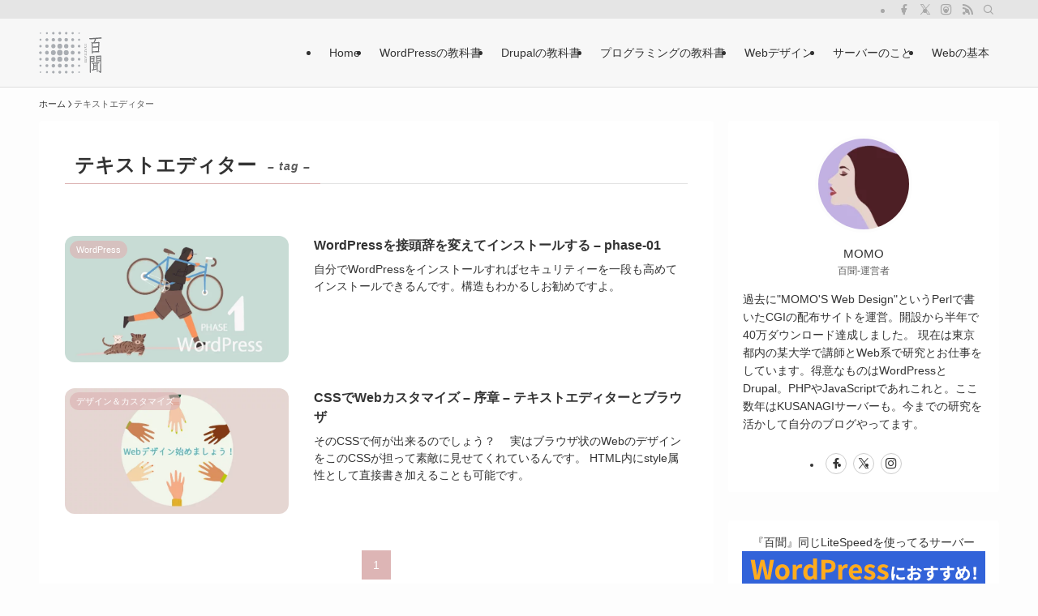

--- FILE ---
content_type: text/html; charset=UTF-8
request_url: https://momo-s.info/tag/%E3%83%86%E3%82%AD%E3%82%B9%E3%83%88%E3%82%A8%E3%83%87%E3%82%A3%E3%82%BF%E3%83%BC/
body_size: 16247
content:
<!DOCTYPE html><html lang="ja" data-loaded="false" data-scrolled="false" data-spmenu="closed"><head><script data-no-optimize="1">var litespeed_docref=sessionStorage.getItem("litespeed_docref");litespeed_docref&&(Object.defineProperty(document,"referrer",{get:function(){return litespeed_docref}}),sessionStorage.removeItem("litespeed_docref"));</script> <meta charset="utf-8"><meta name="format-detection" content="telephone=no"><meta http-equiv="X-UA-Compatible" content="IE=edge"><meta name="viewport" content="width=device-width, viewport-fit=cover"><meta name='robots' content='index, follow, max-image-preview:large, max-snippet:-1, max-video-preview:-1' /><title>テキストエディター Archives | 百聞</title><link data-optimized="2" rel="stylesheet" href="https://momo-s.info/wp-content/litespeed/css/a28a7c97431445966316ff0ade478ef3.css?ver=4950f" /><link rel="canonical" href="https://momo-s.info/tag/テキストエディター/" /><meta property="og:locale" content="ja_JP" /><meta property="og:type" content="article" /><meta property="og:title" content="テキストエディター Archives" /><meta property="og:url" content="https://momo-s.info/tag/テキストエディター/" /><meta property="og:site_name" content="百聞" /><meta name="twitter:card" content="summary_large_image" /><meta name="twitter:site" content="@Hyakubun_plus" /> <script type="application/ld+json" class="yoast-schema-graph">{"@context":"https://schema.org","@graph":[{"@type":"CollectionPage","@id":"https://momo-s.info/tag/%e3%83%86%e3%82%ad%e3%82%b9%e3%83%88%e3%82%a8%e3%83%87%e3%82%a3%e3%82%bf%e3%83%bc/","url":"https://momo-s.info/tag/%e3%83%86%e3%82%ad%e3%82%b9%e3%83%88%e3%82%a8%e3%83%87%e3%82%a3%e3%82%bf%e3%83%bc/","name":"テキストエディター Archives | 百聞","isPartOf":{"@id":"https://momo-s.info/#website"},"primaryImageOfPage":{"@id":"https://momo-s.info/tag/%e3%83%86%e3%82%ad%e3%82%b9%e3%83%88%e3%82%a8%e3%83%87%e3%82%a3%e3%82%bf%e3%83%bc/#primaryimage"},"image":{"@id":"https://momo-s.info/tag/%e3%83%86%e3%82%ad%e3%82%b9%e3%83%88%e3%82%a8%e3%83%87%e3%82%a3%e3%82%bf%e3%83%bc/#primaryimage"},"thumbnailUrl":"https://momo-s.info/wp-content/uploads/2022/06/wp01.webp","breadcrumb":{"@id":"https://momo-s.info/tag/%e3%83%86%e3%82%ad%e3%82%b9%e3%83%88%e3%82%a8%e3%83%87%e3%82%a3%e3%82%bf%e3%83%bc/#breadcrumb"},"inLanguage":"ja"},{"@type":"ImageObject","inLanguage":"ja","@id":"https://momo-s.info/tag/%e3%83%86%e3%82%ad%e3%82%b9%e3%83%88%e3%82%a8%e3%83%87%e3%82%a3%e3%82%bf%e3%83%bc/#primaryimage","url":"https://momo-s.info/wp-content/uploads/2022/06/wp01.webp","contentUrl":"https://momo-s.info/wp-content/uploads/2022/06/wp01.webp","width":1000,"height":530},{"@type":"BreadcrumbList","@id":"https://momo-s.info/tag/%e3%83%86%e3%82%ad%e3%82%b9%e3%83%88%e3%82%a8%e3%83%87%e3%82%a3%e3%82%bf%e3%83%bc/#breadcrumb","itemListElement":[{"@type":"ListItem","position":1,"name":"Home","item":"https://momo-s.info/"},{"@type":"ListItem","position":2,"name":"テキストエディター"}]},{"@type":"WebSite","@id":"https://momo-s.info/#website","url":"https://momo-s.info/","name":"百聞","description":"","publisher":{"@id":"https://momo-s.info/#/schema/person/a12effb4703bc57c323c9e8b470d0eb1"},"potentialAction":[{"@type":"SearchAction","target":{"@type":"EntryPoint","urlTemplate":"https://momo-s.info/?s={search_term_string}"},"query-input":{"@type":"PropertyValueSpecification","valueRequired":true,"valueName":"search_term_string"}}],"inLanguage":"ja"},{"@type":["Person","Organization"],"@id":"https://momo-s.info/#/schema/person/a12effb4703bc57c323c9e8b470d0eb1","name":"MOMO","image":{"@type":"ImageObject","inLanguage":"ja","@id":"https://momo-s.info/#/schema/person/image/","url":"https://momo-s.info/wp-content/uploads/2022/07/Momo9.webp","contentUrl":"https://momo-s.info/wp-content/uploads/2022/07/Momo9.webp","width":600,"height":600,"caption":"MOMO"},"logo":{"@id":"https://momo-s.info/#/schema/person/image/"},"description":"過去に\"MOMO'S Web Design\"というPerlで書いたCGIの配布サイトを運営。開設から半年で40万ダウンロード達成しました。 現在は東京都内の某大学で講師とWeb系で研究とお仕事をしています。得意なものはWordPressとDrupal。PHPやJavaScriptであれこれと。ここ数年はKUSANAGIサーバーも。今までの研究を活かして自分のブログやってます。","sameAs":["https://momo-s.info","https://www.facebook.com/profile.php?id=100081862925172","https://www.instagram.com/hyakubun_momo/","https://www.pinterest.jp/hyakubun/_saved/","https://x.com/Hyakubun_plus"]}]}</script> <link rel="alternate" type="application/rss+xml" title="百聞 &raquo; フィード" href="https://momo-s.info/feed/" /><link rel="alternate" type="application/rss+xml" title="百聞 &raquo; コメントフィード" href="https://momo-s.info/comments/feed/" /><link rel="alternate" type="application/rss+xml" title="百聞 &raquo; テキストエディター タグのフィード" href="https://momo-s.info/tag/%e3%83%86%e3%82%ad%e3%82%b9%e3%83%88%e3%82%a8%e3%83%87%e3%82%a3%e3%82%bf%e3%83%bc/feed/" /><style id='wp-img-auto-sizes-contain-inline-css' type='text/css'>img:is([sizes=auto i],[sizes^="auto," i]){contain-intrinsic-size:3000px 1500px}
/*# sourceURL=wp-img-auto-sizes-contain-inline-css */</style><link rel='stylesheet' id='litespeed-cache-dummy-css' href='https://momo-s.info/wp-content/plugins/litespeed-cache/assets/css/litespeed-dummy.css' type='text/css' media='all' /><style id='wp-block-archives-inline-css' type='text/css'>.wp-block-archives{box-sizing:border-box}.wp-block-archives-dropdown label{display:block}
/*# sourceURL=https://momo-s.info/wp-includes/blocks/archives/style.min.css */</style><style id='wp-block-categories-inline-css' type='text/css'>.wp-block-categories{box-sizing:border-box}.wp-block-categories.alignleft{margin-right:2em}.wp-block-categories.alignright{margin-left:2em}.wp-block-categories.wp-block-categories-dropdown.aligncenter{text-align:center}.wp-block-categories .wp-block-categories__label{display:block;width:100%}
/*# sourceURL=https://momo-s.info/wp-includes/blocks/categories/style.min.css */</style><style id='wp-block-heading-inline-css' type='text/css'>h1:where(.wp-block-heading).has-background,h2:where(.wp-block-heading).has-background,h3:where(.wp-block-heading).has-background,h4:where(.wp-block-heading).has-background,h5:where(.wp-block-heading).has-background,h6:where(.wp-block-heading).has-background{padding:1.25em 2.375em}h1.has-text-align-left[style*=writing-mode]:where([style*=vertical-lr]),h1.has-text-align-right[style*=writing-mode]:where([style*=vertical-rl]),h2.has-text-align-left[style*=writing-mode]:where([style*=vertical-lr]),h2.has-text-align-right[style*=writing-mode]:where([style*=vertical-rl]),h3.has-text-align-left[style*=writing-mode]:where([style*=vertical-lr]),h3.has-text-align-right[style*=writing-mode]:where([style*=vertical-rl]),h4.has-text-align-left[style*=writing-mode]:where([style*=vertical-lr]),h4.has-text-align-right[style*=writing-mode]:where([style*=vertical-rl]),h5.has-text-align-left[style*=writing-mode]:where([style*=vertical-lr]),h5.has-text-align-right[style*=writing-mode]:where([style*=vertical-rl]),h6.has-text-align-left[style*=writing-mode]:where([style*=vertical-lr]),h6.has-text-align-right[style*=writing-mode]:where([style*=vertical-rl]){rotate:180deg}
/*# sourceURL=https://momo-s.info/wp-includes/blocks/heading/style.min.css */</style><style id='wp-block-latest-posts-inline-css' type='text/css'>.wp-block-latest-posts{box-sizing:border-box}.wp-block-latest-posts.alignleft{margin-right:2em}.wp-block-latest-posts.alignright{margin-left:2em}.wp-block-latest-posts.wp-block-latest-posts__list{list-style:none}.wp-block-latest-posts.wp-block-latest-posts__list li{clear:both;overflow-wrap:break-word}.wp-block-latest-posts.is-grid{display:flex;flex-wrap:wrap}.wp-block-latest-posts.is-grid li{margin:0 1.25em 1.25em 0;width:100%}@media (min-width:600px){.wp-block-latest-posts.columns-2 li{width:calc(50% - .625em)}.wp-block-latest-posts.columns-2 li:nth-child(2n){margin-right:0}.wp-block-latest-posts.columns-3 li{width:calc(33.33333% - .83333em)}.wp-block-latest-posts.columns-3 li:nth-child(3n){margin-right:0}.wp-block-latest-posts.columns-4 li{width:calc(25% - .9375em)}.wp-block-latest-posts.columns-4 li:nth-child(4n){margin-right:0}.wp-block-latest-posts.columns-5 li{width:calc(20% - 1em)}.wp-block-latest-posts.columns-5 li:nth-child(5n){margin-right:0}.wp-block-latest-posts.columns-6 li{width:calc(16.66667% - 1.04167em)}.wp-block-latest-posts.columns-6 li:nth-child(6n){margin-right:0}}:root :where(.wp-block-latest-posts.is-grid){padding:0}:root :where(.wp-block-latest-posts.wp-block-latest-posts__list){padding-left:0}.wp-block-latest-posts__post-author,.wp-block-latest-posts__post-date{display:block;font-size:.8125em}.wp-block-latest-posts__post-excerpt,.wp-block-latest-posts__post-full-content{margin-bottom:1em;margin-top:.5em}.wp-block-latest-posts__featured-image a{display:inline-block}.wp-block-latest-posts__featured-image img{height:auto;max-width:100%;width:auto}.wp-block-latest-posts__featured-image.alignleft{float:left;margin-right:1em}.wp-block-latest-posts__featured-image.alignright{float:right;margin-left:1em}.wp-block-latest-posts__featured-image.aligncenter{margin-bottom:1em;text-align:center}
/*# sourceURL=https://momo-s.info/wp-includes/blocks/latest-posts/style.min.css */</style><style id='wp-block-group-inline-css' type='text/css'>.wp-block-group{box-sizing:border-box}:where(.wp-block-group.wp-block-group-is-layout-constrained){position:relative}
/*# sourceURL=https://momo-s.info/wp-includes/blocks/group/style.min.css */</style><style id='global-styles-inline-css' type='text/css'>:root{--wp--preset--aspect-ratio--square: 1;--wp--preset--aspect-ratio--4-3: 4/3;--wp--preset--aspect-ratio--3-4: 3/4;--wp--preset--aspect-ratio--3-2: 3/2;--wp--preset--aspect-ratio--2-3: 2/3;--wp--preset--aspect-ratio--16-9: 16/9;--wp--preset--aspect-ratio--9-16: 9/16;--wp--preset--color--black: #000;--wp--preset--color--cyan-bluish-gray: #abb8c3;--wp--preset--color--white: #fff;--wp--preset--color--pale-pink: #f78da7;--wp--preset--color--vivid-red: #cf2e2e;--wp--preset--color--luminous-vivid-orange: #ff6900;--wp--preset--color--luminous-vivid-amber: #fcb900;--wp--preset--color--light-green-cyan: #7bdcb5;--wp--preset--color--vivid-green-cyan: #00d084;--wp--preset--color--pale-cyan-blue: #8ed1fc;--wp--preset--color--vivid-cyan-blue: #0693e3;--wp--preset--color--vivid-purple: #9b51e0;--wp--preset--color--swl-main: var(--color_main);--wp--preset--color--swl-main-thin: var(--color_main_thin);--wp--preset--color--swl-gray: var(--color_gray);--wp--preset--color--swl-deep-01: var(--color_deep01);--wp--preset--color--swl-deep-02: var(--color_deep02);--wp--preset--color--swl-deep-03: var(--color_deep03);--wp--preset--color--swl-deep-04: var(--color_deep04);--wp--preset--color--swl-pale-01: var(--color_pale01);--wp--preset--color--swl-pale-02: var(--color_pale02);--wp--preset--color--swl-pale-03: var(--color_pale03);--wp--preset--color--swl-pale-04: var(--color_pale04);--wp--preset--gradient--vivid-cyan-blue-to-vivid-purple: linear-gradient(135deg,rgb(6,147,227) 0%,rgb(155,81,224) 100%);--wp--preset--gradient--light-green-cyan-to-vivid-green-cyan: linear-gradient(135deg,rgb(122,220,180) 0%,rgb(0,208,130) 100%);--wp--preset--gradient--luminous-vivid-amber-to-luminous-vivid-orange: linear-gradient(135deg,rgb(252,185,0) 0%,rgb(255,105,0) 100%);--wp--preset--gradient--luminous-vivid-orange-to-vivid-red: linear-gradient(135deg,rgb(255,105,0) 0%,rgb(207,46,46) 100%);--wp--preset--gradient--very-light-gray-to-cyan-bluish-gray: linear-gradient(135deg,rgb(238,238,238) 0%,rgb(169,184,195) 100%);--wp--preset--gradient--cool-to-warm-spectrum: linear-gradient(135deg,rgb(74,234,220) 0%,rgb(151,120,209) 20%,rgb(207,42,186) 40%,rgb(238,44,130) 60%,rgb(251,105,98) 80%,rgb(254,248,76) 100%);--wp--preset--gradient--blush-light-purple: linear-gradient(135deg,rgb(255,206,236) 0%,rgb(152,150,240) 100%);--wp--preset--gradient--blush-bordeaux: linear-gradient(135deg,rgb(254,205,165) 0%,rgb(254,45,45) 50%,rgb(107,0,62) 100%);--wp--preset--gradient--luminous-dusk: linear-gradient(135deg,rgb(255,203,112) 0%,rgb(199,81,192) 50%,rgb(65,88,208) 100%);--wp--preset--gradient--pale-ocean: linear-gradient(135deg,rgb(255,245,203) 0%,rgb(182,227,212) 50%,rgb(51,167,181) 100%);--wp--preset--gradient--electric-grass: linear-gradient(135deg,rgb(202,248,128) 0%,rgb(113,206,126) 100%);--wp--preset--gradient--midnight: linear-gradient(135deg,rgb(2,3,129) 0%,rgb(40,116,252) 100%);--wp--preset--font-size--small: 0.9em;--wp--preset--font-size--medium: 1.1em;--wp--preset--font-size--large: 1.25em;--wp--preset--font-size--x-large: 42px;--wp--preset--font-size--xs: 0.75em;--wp--preset--font-size--huge: 1.6em;--wp--preset--spacing--20: 0.44rem;--wp--preset--spacing--30: 0.67rem;--wp--preset--spacing--40: 1rem;--wp--preset--spacing--50: 1.5rem;--wp--preset--spacing--60: 2.25rem;--wp--preset--spacing--70: 3.38rem;--wp--preset--spacing--80: 5.06rem;--wp--preset--shadow--natural: 6px 6px 9px rgba(0, 0, 0, 0.2);--wp--preset--shadow--deep: 12px 12px 50px rgba(0, 0, 0, 0.4);--wp--preset--shadow--sharp: 6px 6px 0px rgba(0, 0, 0, 0.2);--wp--preset--shadow--outlined: 6px 6px 0px -3px rgb(255, 255, 255), 6px 6px rgb(0, 0, 0);--wp--preset--shadow--crisp: 6px 6px 0px rgb(0, 0, 0);}:where(.is-layout-flex){gap: 0.5em;}:where(.is-layout-grid){gap: 0.5em;}body .is-layout-flex{display: flex;}.is-layout-flex{flex-wrap: wrap;align-items: center;}.is-layout-flex > :is(*, div){margin: 0;}body .is-layout-grid{display: grid;}.is-layout-grid > :is(*, div){margin: 0;}:where(.wp-block-columns.is-layout-flex){gap: 2em;}:where(.wp-block-columns.is-layout-grid){gap: 2em;}:where(.wp-block-post-template.is-layout-flex){gap: 1.25em;}:where(.wp-block-post-template.is-layout-grid){gap: 1.25em;}.has-black-color{color: var(--wp--preset--color--black) !important;}.has-cyan-bluish-gray-color{color: var(--wp--preset--color--cyan-bluish-gray) !important;}.has-white-color{color: var(--wp--preset--color--white) !important;}.has-pale-pink-color{color: var(--wp--preset--color--pale-pink) !important;}.has-vivid-red-color{color: var(--wp--preset--color--vivid-red) !important;}.has-luminous-vivid-orange-color{color: var(--wp--preset--color--luminous-vivid-orange) !important;}.has-luminous-vivid-amber-color{color: var(--wp--preset--color--luminous-vivid-amber) !important;}.has-light-green-cyan-color{color: var(--wp--preset--color--light-green-cyan) !important;}.has-vivid-green-cyan-color{color: var(--wp--preset--color--vivid-green-cyan) !important;}.has-pale-cyan-blue-color{color: var(--wp--preset--color--pale-cyan-blue) !important;}.has-vivid-cyan-blue-color{color: var(--wp--preset--color--vivid-cyan-blue) !important;}.has-vivid-purple-color{color: var(--wp--preset--color--vivid-purple) !important;}.has-black-background-color{background-color: var(--wp--preset--color--black) !important;}.has-cyan-bluish-gray-background-color{background-color: var(--wp--preset--color--cyan-bluish-gray) !important;}.has-white-background-color{background-color: var(--wp--preset--color--white) !important;}.has-pale-pink-background-color{background-color: var(--wp--preset--color--pale-pink) !important;}.has-vivid-red-background-color{background-color: var(--wp--preset--color--vivid-red) !important;}.has-luminous-vivid-orange-background-color{background-color: var(--wp--preset--color--luminous-vivid-orange) !important;}.has-luminous-vivid-amber-background-color{background-color: var(--wp--preset--color--luminous-vivid-amber) !important;}.has-light-green-cyan-background-color{background-color: var(--wp--preset--color--light-green-cyan) !important;}.has-vivid-green-cyan-background-color{background-color: var(--wp--preset--color--vivid-green-cyan) !important;}.has-pale-cyan-blue-background-color{background-color: var(--wp--preset--color--pale-cyan-blue) !important;}.has-vivid-cyan-blue-background-color{background-color: var(--wp--preset--color--vivid-cyan-blue) !important;}.has-vivid-purple-background-color{background-color: var(--wp--preset--color--vivid-purple) !important;}.has-black-border-color{border-color: var(--wp--preset--color--black) !important;}.has-cyan-bluish-gray-border-color{border-color: var(--wp--preset--color--cyan-bluish-gray) !important;}.has-white-border-color{border-color: var(--wp--preset--color--white) !important;}.has-pale-pink-border-color{border-color: var(--wp--preset--color--pale-pink) !important;}.has-vivid-red-border-color{border-color: var(--wp--preset--color--vivid-red) !important;}.has-luminous-vivid-orange-border-color{border-color: var(--wp--preset--color--luminous-vivid-orange) !important;}.has-luminous-vivid-amber-border-color{border-color: var(--wp--preset--color--luminous-vivid-amber) !important;}.has-light-green-cyan-border-color{border-color: var(--wp--preset--color--light-green-cyan) !important;}.has-vivid-green-cyan-border-color{border-color: var(--wp--preset--color--vivid-green-cyan) !important;}.has-pale-cyan-blue-border-color{border-color: var(--wp--preset--color--pale-cyan-blue) !important;}.has-vivid-cyan-blue-border-color{border-color: var(--wp--preset--color--vivid-cyan-blue) !important;}.has-vivid-purple-border-color{border-color: var(--wp--preset--color--vivid-purple) !important;}.has-vivid-cyan-blue-to-vivid-purple-gradient-background{background: var(--wp--preset--gradient--vivid-cyan-blue-to-vivid-purple) !important;}.has-light-green-cyan-to-vivid-green-cyan-gradient-background{background: var(--wp--preset--gradient--light-green-cyan-to-vivid-green-cyan) !important;}.has-luminous-vivid-amber-to-luminous-vivid-orange-gradient-background{background: var(--wp--preset--gradient--luminous-vivid-amber-to-luminous-vivid-orange) !important;}.has-luminous-vivid-orange-to-vivid-red-gradient-background{background: var(--wp--preset--gradient--luminous-vivid-orange-to-vivid-red) !important;}.has-very-light-gray-to-cyan-bluish-gray-gradient-background{background: var(--wp--preset--gradient--very-light-gray-to-cyan-bluish-gray) !important;}.has-cool-to-warm-spectrum-gradient-background{background: var(--wp--preset--gradient--cool-to-warm-spectrum) !important;}.has-blush-light-purple-gradient-background{background: var(--wp--preset--gradient--blush-light-purple) !important;}.has-blush-bordeaux-gradient-background{background: var(--wp--preset--gradient--blush-bordeaux) !important;}.has-luminous-dusk-gradient-background{background: var(--wp--preset--gradient--luminous-dusk) !important;}.has-pale-ocean-gradient-background{background: var(--wp--preset--gradient--pale-ocean) !important;}.has-electric-grass-gradient-background{background: var(--wp--preset--gradient--electric-grass) !important;}.has-midnight-gradient-background{background: var(--wp--preset--gradient--midnight) !important;}.has-small-font-size{font-size: var(--wp--preset--font-size--small) !important;}.has-medium-font-size{font-size: var(--wp--preset--font-size--medium) !important;}.has-large-font-size{font-size: var(--wp--preset--font-size--large) !important;}.has-x-large-font-size{font-size: var(--wp--preset--font-size--x-large) !important;}
/*# sourceURL=global-styles-inline-css */</style><style id='swell_custom-inline-css' type='text/css'>:root{--swl-fz--content:4vw;--swl-font_family:"游ゴシック体", "Yu Gothic", YuGothic, "Hiragino Kaku Gothic ProN", "Hiragino Sans", Meiryo, sans-serif;--swl-font_weight:500;--color_main:#ddb5b5;--color_text:#333;--color_link:#24a4ad;--color_htag:#ddb5b5;--color_bg:#fdfdfd;--color_gradient1:#d8ffff;--color_gradient2:#87e7ff;--color_main_thin:rgba(255, 226, 226, 0.05 );--color_main_dark:rgba(166, 136, 136, 1 );--color_list_check:#ddb5b5;--color_list_num:#ddb5b5;--color_list_good:#86dd7b;--color_list_triangle:#f4e03a;--color_list_bad:#f36060;--color_faq_q:#d55656;--color_faq_a:#6599b7;--color_icon_good:#bcbcbc;--color_icon_good_bg:#ecffe9;--color_icon_bad:#bcbcbc;--color_icon_bad_bg:#eafaff;--color_icon_info:#bcbcbc;--color_icon_info_bg:#fff0fa;--color_icon_announce:#bcbcbc;--color_icon_announce_bg:#fff5f0;--color_icon_pen:#7a7a7a;--color_icon_pen_bg:#f7f7f7;--color_icon_book:#787364;--color_icon_book_bg:#f8f6ef;--color_icon_point:#ffa639;--color_icon_check:#86d67c;--color_icon_batsu:#f36060;--color_icon_hatena:#5295cc;--color_icon_caution:#f7da38;--color_icon_memo:#84878a;--color_deep01:#e44141;--color_deep02:#3d79d5;--color_deep03:#63a84d;--color_deep04:#f09f4d;--color_pale01:#fff2f0;--color_pale02:#f3f8fd;--color_pale03:#f1f9ee;--color_pale04:#fdf9ee;--color_mark_blue:#b7e3ff;--color_mark_green:#bdf9c3;--color_mark_yellow:#fcf69f;--color_mark_orange:#ffddbc;--border01:solid 1px var(--color_main);--border02:double 4px var(--color_main);--border03:dashed 2px var(--color_border);--border04:solid 4px var(--color_gray);--card_posts_thumb_ratio:100%;--list_posts_thumb_ratio:56.25%;--big_posts_thumb_ratio:56.25%;--thumb_posts_thumb_ratio:100%;--blogcard_thumb_ratio:56.25%;--color_header_bg:#f7f7f7;--color_header_text:#333;--color_footer_bg:#f2f2f2;--color_footer_text:#333;--container_size:1240px;--article_size:1240px;--logo_size_sp:50px;--logo_size_pc:52px;--logo_size_pcfix:42px;}.swl-cell-bg[data-icon="doubleCircle"]{--cell-icon-color:#ffc977}.swl-cell-bg[data-icon="circle"]{--cell-icon-color:#94e29c}.swl-cell-bg[data-icon="triangle"]{--cell-icon-color:#eeda2f}.swl-cell-bg[data-icon="close"]{--cell-icon-color:#ec9191}.swl-cell-bg[data-icon="hatena"]{--cell-icon-color:#93c9da}.swl-cell-bg[data-icon="check"]{--cell-icon-color:#94e29c}.swl-cell-bg[data-icon="line"]{--cell-icon-color:#9b9b9b}.cap_box[data-colset="col1"]{--capbox-color:#f59b5f;--capbox-color--bg:#fff8eb}.cap_box[data-colset="col2"]{--capbox-color:#5fb9f5;--capbox-color--bg:#edf5ff}.cap_box[data-colset="col3"]{--capbox-color:#2fcd90;--capbox-color--bg:#eafaf2}.red_{--the-btn-color:#f74a4a;--the-btn-color2:#ffbc49;--the-solid-shadow: rgba(185, 56, 56, 1 )}.blue_{--the-btn-color:#338df4;--the-btn-color2:#35eaff;--the-solid-shadow: rgba(38, 106, 183, 1 )}.green_{--the-btn-color:#62d847;--the-btn-color2:#7bf7bd;--the-solid-shadow: rgba(74, 162, 53, 1 )}.is-style-btn_normal{--the-btn-radius:4px}.is-style-btn_solid{--the-btn-radius:4px}.is-style-btn_shiny{--the-btn-radius:4px}.is-style-btn_line{--the-btn-radius:4px}.post_content blockquote{padding:1.5em 2em 1.5em 3em}.post_content blockquote::before{content:"";display:block;width:5px;height:calc(100% - 3em);top:1.5em;left:1.5em;border-left:solid 1px rgba(180,180,180,.75);border-right:solid 1px rgba(180,180,180,.75);}.mark_blue{background:-webkit-linear-gradient(transparent 64%,var(--color_mark_blue) 0%);background:linear-gradient(transparent 64%,var(--color_mark_blue) 0%)}.mark_green{background:-webkit-linear-gradient(transparent 64%,var(--color_mark_green) 0%);background:linear-gradient(transparent 64%,var(--color_mark_green) 0%)}.mark_yellow{background:-webkit-linear-gradient(transparent 64%,var(--color_mark_yellow) 0%);background:linear-gradient(transparent 64%,var(--color_mark_yellow) 0%)}.mark_orange{background:-webkit-linear-gradient(transparent 64%,var(--color_mark_orange) 0%);background:linear-gradient(transparent 64%,var(--color_mark_orange) 0%)}[class*="is-style-icon_"]{color:#333;border-width:0}[class*="is-style-big_icon_"]{border-width:2px;border-style:solid}[data-col="gray"] .c-balloon__text{background:#ffffff;border-color:#ccc}[data-col="gray"] .c-balloon__before{border-right-color:#ffffff}[data-col="green"] .c-balloon__text{background:#e1f2de;border-color:#a4cca1}[data-col="green"] .c-balloon__before{border-right-color:#e1f2de}[data-col="blue"] .c-balloon__text{background:#def1f2;border-color:#97d6ef}[data-col="blue"] .c-balloon__before{border-right-color:#def1f2}[data-col="red"] .c-balloon__text{background:#f7e5e1;border-color:#f7c8c8}[data-col="red"] .c-balloon__before{border-right-color:#f7e5e1}[data-col="yellow"] .c-balloon__text{background:#f2f7d4;border-color:#d7e587}[data-col="yellow"] .c-balloon__before{border-right-color:#f2f7d4}.-type-list2 .p-postList__body::after,.-type-big .p-postList__body::after{content: "READ MORE »";}.c-postThumb__cat{background-color:#ddb5b5;color:#fff;background-image: repeating-linear-gradient(-45deg,rgba(255,255,255,.1),rgba(255,255,255,.1) 6px,transparent 6px,transparent 12px)}.post_content h2:where(:not([class^="swell-block-"]):not(.faq_q):not(.p-postList__title)){background:var(--color_htag);padding:.75em 1em;color:#fff}.post_content h2:where(:not([class^="swell-block-"]):not(.faq_q):not(.p-postList__title))::before{position:absolute;display:block;pointer-events:none;content:"";top:-4px;left:0;width:100%;height:calc(100% + 4px);box-sizing:content-box;border-top:solid 2px var(--color_htag);border-bottom:solid 2px var(--color_htag)}.post_content h3:where(:not([class^="swell-block-"]):not(.faq_q):not(.p-postList__title)){padding:0 .5em .5em}.post_content h3:where(:not([class^="swell-block-"]):not(.faq_q):not(.p-postList__title))::before{content:"";width:100%;height:2px;background: repeating-linear-gradient(90deg, var(--color_htag) 0%, var(--color_htag) 29.3%, rgba(150,150,150,.2) 29.3%, rgba(150,150,150,.2) 100%)}.post_content h4:where(:not([class^="swell-block-"]):not(.faq_q):not(.p-postList__title)){padding:0 0 0 16px;border-left:solid 2px var(--color_htag)}.l-header{border-bottom: solid 1px rgba(0,0,0,.1)}.l-header__bar{color:#a8a8a8;background:#e5e5e5}.l-header__menuBtn{order:1}.l-header__customBtn{order:3}.c-gnav a::after{background:var(--color_main);width:100%;height:2px;transform:scaleX(0)}.p-spHeadMenu .menu-item.-current{border-bottom-color:var(--color_main)}.c-gnav > li:hover > a::after,.c-gnav > .-current > a::after{transform: scaleX(1)}.c-gnav .sub-menu{color:#333;background:#fff}.l-fixHeader::before{opacity:1}#fix_bottom_menu{color:#333}#fix_bottom_menu::before{background:#fff;opacity:0.9}.c-widget__title.-spmenu{padding:.5em .75em;border-radius:var(--swl-radius--2, 0px);background:var(--color_main);color:#fff;}.c-widget__title.-footer{padding:.5em}.c-widget__title.-footer::before{content:"";bottom:0;left:0;width:40%;z-index:1;background:var(--color_main)}.c-widget__title.-footer::after{content:"";bottom:0;left:0;width:100%;background:var(--color_border)}.c-secTitle{border-left:solid 2px var(--color_main);padding:0em .75em}.p-spMenu{color:#333}.p-spMenu__inner::before{background:#fdfdfd;opacity:1}.p-spMenu__overlay{background:#000;opacity:0.6}[class*="page-numbers"]{color:#fff;background-color:#dedede}a{text-decoration: none}.l-topTitleArea.c-filterLayer::before{background-color:#000;opacity:0.2;content:""}@media screen and (min-width: 960px){:root{}}@media screen and (max-width: 959px){:root{}.l-header__logo{order:2;text-align:center}#pagetop{display:none}#fix_tocbtn{display:none}}@media screen and (min-width: 600px){:root{--swl-fz--content:16px;}}@media screen and (max-width: 599px){:root{}}@media (min-width: 1448px) {.alignwide{left:-100px;width:calc(100% + 200px);}}@media (max-width: 1448px) {.-sidebar-off .swell-block-fullWide__inner.l-container .alignwide{left:0px;width:100%;}}.l-fixHeader .l-fixHeader__gnav{order:0}[data-scrolled=true] .l-fixHeader[data-ready]{opacity:1;-webkit-transform:translateY(0)!important;transform:translateY(0)!important;visibility:visible}.-body-solid .l-fixHeader{box-shadow:0 2px 4px var(--swl-color_shadow)}.l-fixHeader__inner{align-items:stretch;color:var(--color_header_text);display:flex;padding-bottom:0;padding-top:0;position:relative;z-index:1}.l-fixHeader__logo{align-items:center;display:flex;line-height:1;margin-right:24px;order:0;padding:16px 0}[data-scrolled=true] #fix_bottom_menu{bottom:0}#fix_bottom_menu{box-shadow:0 0 4px rgba(0,0,0,.1);transition:bottom .4s;width:100%;z-index:100}#fix_bottom_menu:before{display:block;z-index:0}#fix_bottom_menu .menu_list{align-items:center;display:flex;height:50px;justify-content:space-between;padding:2px 0 0;position:relative;z-index:1}#fix_bottom_menu .menu_btn .open_btn{opacity:1;-webkit-transform:scale(1.1);transform:scale(1.1)}#fix_bottom_menu .menu-item{flex:1 1 100%;margin:0;padding:0;text-align:center}#fix_bottom_menu .menu-item a{color:inherit;display:block;line-height:1;text-decoration:none}#fix_bottom_menu .menu-item i{color:inherit;display:block;font-size:20px;height:20px;line-height:20px;text-align:center}#fix_bottom_menu .menu-item i:before{color:inherit;display:inline-block}#fix_bottom_menu span{color:inherit;display:block;font-size:10px;line-height:1;margin-top:4px;width:100%}@media not all and (min-width:960px){#fix_bottom_menu{display:block;padding-bottom:calc(env(safe-area-inset-bottom)*.5)}}:root{--swl-radius--2:2px;--swl-radius--4:4px;--swl-radius--8:8px}.c-categoryList__link,.c-tagList__link,.tag-cloud-link{border-radius:16px;padding:6px 10px}.-related .p-postList__thumb,.is-style-bg_gray,.is-style-bg_main,.is-style-bg_main_thin,.is-style-bg_stripe,.is-style-border_dg,.is-style-border_dm,.is-style-border_sg,.is-style-border_sm,.is-style-dent_box,.is-style-note_box,.is-style-stitch,[class*=is-style-big_icon_],input[type=number],input[type=text],textarea{border-radius:4px}.-ps-style-img .p-postList__link,.-type-thumb .p-postList__link,.p-postList__thumb{border-radius:12px;overflow:hidden;z-index:0}.c-widget .-type-list.-w-ranking .p-postList__item:before{border-radius:16px;left:2px;top:2px}.c-widget .-type-card.-w-ranking .p-postList__item:before{border-radius:0 0 4px 4px}.c-postThumb__cat{border-radius:16px;margin:.5em;padding:0 8px}.cap_box_ttl{border-radius:2px 2px 0 0}.cap_box_content{border-radius:0 0 2px 2px}.cap_box.is-style-small_ttl .cap_box_content{border-radius:0 2px 2px 2px}.cap_box.is-style-inner .cap_box_content,.cap_box.is-style-onborder_ttl .cap_box_content,.cap_box.is-style-onborder_ttl2 .cap_box_content,.cap_box.is-style-onborder_ttl2 .cap_box_ttl,.cap_box.is-style-shadow{border-radius:2px}.is-style-more_btn a,.p-postList__body:after,.submit{border-radius:40px}@media (min-width:960px){#sidebar .-type-list .p-postList__thumb{border-radius:8px}}@media not all and (min-width:960px){.-ps-style-img .p-postList__link,.-type-thumb .p-postList__link,.p-postList__thumb{border-radius:8px}}.l-header__bar{position:relative;width:100%}.l-header__bar .c-catchphrase{color:inherit;font-size:12px;letter-spacing:var(--swl-letter_spacing,.2px);line-height:14px;margin-right:auto;overflow:hidden;padding:4px 0;white-space:nowrap;width:50%}.l-header__bar .c-iconList .c-iconList__link{margin:0;padding:4px 6px}.l-header__barInner{align-items:center;display:flex;justify-content:flex-end}@media (min-width:960px){.-series .l-header__inner{align-items:stretch;display:flex}.-series .l-header__logo{align-items:center;display:flex;flex-wrap:wrap;margin-right:24px;padding:16px 0}.-series .l-header__logo .c-catchphrase{font-size:13px;padding:4px 0}.-series .c-headLogo{margin-right:16px}.-series-right .l-header__inner{justify-content:space-between}.-series-right .c-gnavWrap{margin-left:auto}.-series-right .w-header{margin-left:12px}.-series-left .w-header{margin-left:auto}}@media (min-width:960px) and (min-width:600px){.-series .c-headLogo{max-width:400px}}.c-submenuToggleBtn:after{content:"";height:100%;left:0;position:absolute;top:0;width:100%;z-index:0}.c-submenuToggleBtn{cursor:pointer;display:block;height:2em;line-height:2;position:absolute;right:8px;text-align:center;top:50%;-webkit-transform:translateY(-50%);transform:translateY(-50%);width:2em;z-index:1}.c-submenuToggleBtn:before{content:"\e910";display:inline-block;font-family:icomoon;font-size:14px;transition:-webkit-transform .25s;transition:transform .25s;transition:transform .25s,-webkit-transform .25s}.c-submenuToggleBtn:after{border:1px solid;opacity:.15;transition:background-color .25s}.c-submenuToggleBtn.is-opened:before{-webkit-transform:rotate(-180deg);transform:rotate(-180deg)}.widget_categories>ul>.cat-item>a,.wp-block-categories-list>li>a{padding-left:1.75em}.c-listMenu a{padding:.75em .5em;position:relative}.c-gnav .sub-menu a:not(:last-child),.c-listMenu a:not(:last-child){padding-right:40px}.c-gnav .sub-menu .sub-menu{box-shadow:none}.c-gnav .sub-menu .sub-menu,.c-listMenu .children,.c-listMenu .sub-menu{height:0;margin:0;opacity:0;overflow:hidden;position:relative;transition:.25s}.c-gnav .sub-menu .sub-menu.is-opened,.c-listMenu .children.is-opened,.c-listMenu .sub-menu.is-opened{height:auto;opacity:1;visibility:visible}.c-gnav .sub-menu .sub-menu a,.c-listMenu .children a,.c-listMenu .sub-menu a{font-size:.9em;padding-left:1.5em}.c-gnav .sub-menu .sub-menu ul a,.c-listMenu .children ul a,.c-listMenu .sub-menu ul a{padding-left:2.25em}@media (min-width:600px){.c-submenuToggleBtn{height:28px;line-height:28px;transition:background-color .25s;width:28px}}@media (min-width:960px){.c-submenuToggleBtn:hover:after{background-color:currentcolor}}:root{--color_content_bg:#fff;}.c-widget__title.-side{padding:0 .5em .5em}.c-widget__title.-side::before{content:"";bottom:0;left:0;width:40%;z-index:1;background:var(--color_main)}.c-widget__title.-side::after{content:"";bottom:0;left:0;width:100%;background:var(--color_border)}@media screen and (min-width: 960px){:root{}}@media screen and (max-width: 959px){:root{}}@media screen and (min-width: 600px){:root{}}@media screen and (max-width: 599px){:root{}}.l-content{padding-top:4vw}.p-breadcrumb+.l-content{padding-top:0}.-frame-on .l-mainContent{background:#fff;border-radius:var(--swl-radius--4,0);padding:3vw}.-frame-on-sidebar #sidebar .c-widget{background:#fff;border-radius:var(--swl-radius--4,0);padding:16px}.-frame-on-sidebar #sidebar .widget_swell_prof_widget{padding:0!important}.-frame-on-sidebar #sidebar .p-profileBox{background:#fff;border:none;color:#333}.-frame-on-sidebar #sidebar .calendar_wrap{border:none;padding:0}.-frame-border .l-mainContent,.-frame-border.-frame-on-sidebar #sidebar .c-widget{box-shadow:0 0 1px var(--swl-color_shadow)}.swell-block-fullWide__inner .alignwide{left:0;width:100%}.swell-block-fullWide__inner .alignfull{left:calc(0px - var(--swl-fw_inner_pad, 0))!important;margin-left:0!important;margin-right:0!important;width:calc(100% + var(--swl-fw_inner_pad, 0)*2)!important}@media not all and (min-width:960px){.alignwide,.l-content .alignfull{left:-3vw;width:calc(100% + 6vw)}.l-content{padding-left:2vw;padding-right:2vw}.-frame-on{--swl-pad_container:2vw;--swl-h2-margin--x:-3vw}.-frame-off-sidebar .l-sidebar{padding-left:1vw;padding-right:1vw}.swell-block-fullWide__inner.l-article{--swl-fw_inner_pad:calc(var(--swl-pad_container, 2vw) + 3vw)}.swell-block-fullWide__inner.l-container{--swl-fw_inner_pad:var(--swl-pad_container,2vw)}.swell-block-fullWide__inner.l-article .alignwide{left:-1.5vw;width:calc(100% + 3vw)}}@media (min-width:960px){.alignwide,.l-content .alignfull{left:-48px;width:calc(100% + 96px)}.l-content .c-widget .alignfull{left:-32px;width:calc(100% + 64px)}.-frame-on .l-mainContent{padding:32px}.swell-block-fullWide__inner.l-article{--swl-fw_inner_pad:calc(var(--swl-pad_post_content) + 32px)}.swell-block-fullWide__inner.l-container{--swl-fw_inner_pad:16px}.swell-block-fullWide__inner.l-article .alignwide{left:-16px;width:calc(100% + 32px)}}@media (min-width:600px){.l-content{padding-top:2em}}.-index-off .p-toc,.swell-toc-placeholder:empty{display:none}.p-toc.-modal{height:100%;margin:0;overflow-y:auto;padding:0}#main_content .p-toc{border-radius:var(--swl-radius--2,0);margin:4em auto;max-width:800px}#sidebar .p-toc{margin-top:-.5em}.p-toc .__pn:before{content:none!important;counter-increment:none}.p-toc .__prev{margin:0 0 1em}.p-toc .__next{margin:1em 0 0}.p-toc.is-omitted:not([data-omit=ct]) [data-level="2"] .p-toc__childList{height:0;margin-bottom:-.5em;visibility:hidden}.p-toc.is-omitted:not([data-omit=nest]){position:relative}.p-toc.is-omitted:not([data-omit=nest]):before{background:linear-gradient(hsla(0,0%,100%,0),var(--color_bg));bottom:5em;content:"";height:4em;left:0;opacity:.75;pointer-events:none;position:absolute;width:100%;z-index:1}.p-toc.is-omitted:not([data-omit=nest]):after{background:var(--color_bg);bottom:0;content:"";height:5em;left:0;opacity:.75;position:absolute;width:100%;z-index:1}.p-toc.is-omitted:not([data-omit=nest]) .__next,.p-toc.is-omitted:not([data-omit=nest]) [data-omit="1"]{display:none}.p-toc .p-toc__expandBtn{background-color:#f7f7f7;border:rgba(0,0,0,.2);border-radius:5em;box-shadow:0 0 0 1px #bbb;color:#333;display:block;font-size:14px;line-height:1.5;margin:.75em auto 0;min-width:6em;padding:.5em 1em;position:relative;transition:box-shadow .25s;z-index:2}.p-toc[data-omit=nest] .p-toc__expandBtn{display:inline-block;font-size:13px;margin:0 0 0 1.25em;padding:.5em .75em}.p-toc:not([data-omit=nest]) .p-toc__expandBtn:after,.p-toc:not([data-omit=nest]) .p-toc__expandBtn:before{border-top-color:inherit;border-top-style:dotted;border-top-width:3px;content:"";display:block;height:1px;position:absolute;top:calc(50% - 1px);transition:border-color .25s;width:100%;width:22px}.p-toc:not([data-omit=nest]) .p-toc__expandBtn:before{right:calc(100% + 1em)}.p-toc:not([data-omit=nest]) .p-toc__expandBtn:after{left:calc(100% + 1em)}.p-toc.is-expanded .p-toc__expandBtn{border-color:transparent}.p-toc__ttl{display:block;font-size:1.2em;line-height:1;position:relative;text-align:center}.p-toc__ttl:before{content:"\e918";display:inline-block;font-family:icomoon;margin-right:.5em;padding-bottom:2px;vertical-align:middle}#index_modal .p-toc__ttl{margin-bottom:.5em}.p-toc__list li{line-height:1.6}.p-toc__list>li+li{margin-top:.5em}.p-toc__list .p-toc__childList{padding-left:.5em}.p-toc__list [data-level="3"]{font-size:.9em}.p-toc__list .mininote{display:none}.post_content .p-toc__list{padding-left:0}#sidebar .p-toc__list{margin-bottom:0}#sidebar .p-toc__list .p-toc__childList{padding-left:0}.p-toc__link{color:inherit;font-size:inherit;text-decoration:none}.p-toc__link:hover{opacity:.8}.p-toc.-border{border-bottom:2px solid var(--color_main);border-top:2px solid var(--color_main);padding:1.75em .5em 1.5em}.p-toc.-border .p-toc__ttl{margin-bottom:.75em}@media (min-width:960px){#main_content .p-toc{width:92%}}@media (hover:hover){.p-toc .p-toc__expandBtn:hover{border-color:transparent;box-shadow:0 0 0 2px currentcolor}}@media (min-width:600px){.p-toc.-border{padding:1.75em 1em 1.5em}}
/*# sourceURL=swell_custom-inline-css */</style><style id='classic-theme-styles-inline-css' type='text/css'>/*! This file is auto-generated */
.wp-block-button__link{color:#fff;background-color:#32373c;border-radius:9999px;box-shadow:none;text-decoration:none;padding:calc(.667em + 2px) calc(1.333em + 2px);font-size:1.125em}.wp-block-file__button{background:#32373c;color:#fff;text-decoration:none}
/*# sourceURL=/wp-includes/css/classic-themes.min.css */</style><style id='hcb-style-inline-css' type='text/css'>:root{--hcb--fz--base: 14px}:root{--hcb--fz--mobile: 13px}:root{--hcb--ff:Menlo, Consolas, "Hiragino Kaku Gothic ProN", "Hiragino Sans", Meiryo, sans-serif;}.hcb_wrap{--hcb--data-label: none;--hcb--btn-offset: 0px;}
/*# sourceURL=hcb-style-inline-css */</style><link rel='stylesheet' id='hcb-coloring-css' href='https://momo-s.info/wp-content/themes/swell_child/prism.css' type='text/css' media='all' /><noscript><link href="https://momo-s.info/wp-content/themes/swell/build/css/noscript.css" rel="stylesheet"></noscript><link rel="https://api.w.org/" href="https://momo-s.info/wp-json/" /><link rel="alternate" title="JSON" type="application/json" href="https://momo-s.info/wp-json/wp/v2/tags/89" /><meta name="cdp-version" content="1.5.0" /><link rel="icon" href="https://momo-s.info/wp-content/uploads/2022/06/hyaku.svg" sizes="32x32" /><link rel="icon" href="https://momo-s.info/wp-content/uploads/2022/06/hyaku.svg" sizes="192x192" /><link rel="apple-touch-icon" href="https://momo-s.info/wp-content/uploads/2022/06/hyaku.svg" /><meta name="msapplication-TileImage" content="https://momo-s.info/wp-content/uploads/2022/06/hyaku.svg" /><style type="text/css" id="wp-custom-css">.grecaptcha-badge { visibility: hidden; }
.post-entry h2, .wpb_text_column h2, .elementor-text-editor h2 {
    background: linear-gradient(90deg, rgb(228 177 177 / 45%), rgb(146 204 208 / 36%)) !important;
}
.p-breadcrumb__text>.icon-home:before {
    content: none;
}
.c-categoryList:before {
    content: none;
}
.c-tagList:before {
    margin-right: 0;
    color: #ccc;
}
.post_content h2 {
  position: relative;
  background:none;
	 margin: 3em 0 2em;
  padding: 0.25em 0;
  color: #444;
}
.post_content h2:before{
	border:none;
}
.post_content h2:after{
  content: "";
  display: block;
  height: 8px;
  background: -webkit-linear-gradient(to right, rgb(131 181 219 / 40%), rgb(224 237 162 / 60%)) !important;
  background: linear-gradient(to right, rgb(131 181 219 / 40%), rgb(224 237 162 / 60%)) !important;
}
.mark_yellow {
  background: linear-gradient(90deg, rgb(228 177 177 / 45%), rgb(146 204 208 / 45%)) !important;
	font-weight:600;
}
.widget_categories>ul>.cat-item>a:before, .wp-block-categories-list>li>a:before {
    content: ">";
}
/* 閉じる状態 */
.toc-chk + .p-toc__ttl + ol li,
.toc-chk + .p-toc__ttl + ul li {
	transition: 0.1s;
	height:0px;
	overflow: hidden;
	line-height: 0;
}
/* 開く状態 */
.toc-chk:checked + .p-toc__ttl + ol li,
.toc-chk:checked + .p-toc__ttl + ul li {
	transition: 0.1s;
	height:100%;
	overflow: inherit;
	line-height: 1.5;
}
/* dummyチェックボックス */
.toc-chk {
	display:none;
}
/* 開くor閉じる */
.toc-chk:checked + .p-toc__ttl>.toc-ttl::after {
    content: '[閉じる]';
}
.toc-ttl::after {
    content: '[開く]';
    cursor: pointer;
    margin-left: .8em;
    font-size: .75em;
	color:#24a4ad;
}

button.hcb-clipboard{
  display:none;
}
p{
	line-height:2em;
}
.is-style-circle .c-iconList__link {
    border-color: #ccc;
}
.icon-folder:before {
    content: none;
}
.c-postThumb__cat {
	background-color: #ddb5b5b0;
    background-image: none;
}
.p-postList__thumb:before {
    background: none;
}
.c-bannerLink__img:hover {
   transform: scale(1);
}
/*.google-auto-placed {
	display:none;
}
iframe {
		display:none;
}*/
/* サイドバーの横幅 */
@media (min-width: 960px) {
.-sidebar-on #sidebar {
    width: 334px;
}
}
.p-snsCta__body {
    background: rgba(84,31,130,.5);
}
textarea{
    width: 90%;
    height: 200px;
  }
.p-toc__ttl:before {
    color: #ddb5b5;
}
.p-toc.-border {
    border-bottom: 2px solid #e0e0e0;
    border-top: 2px solid #e0e0e0;
}
.p-snsCta__body {
    background: rgba(66,34,126,.5);
}</style> <script async src="https://pagead2.googlesyndication.com/pagead/js/adsbygoogle.js?client=ca-pub-7800573455820815"
     crossorigin="anonymous"></script> </head><body> <script async src="https://pagead2.googlesyndication.com/pagead/js/adsbygoogle.js?client=ca-pub-7800573455820815"
     crossorigin="anonymous"></script> <div id="body_wrap" class="archive tag tag-89 wp-theme-swell wp-child-theme-swell_child -index-off -sidebar-on -frame-on -frame-on-sidebar id_89" ><div id="sp_menu" class="p-spMenu -left"><div class="p-spMenu__inner"><div class="p-spMenu__closeBtn">
<button class="c-iconBtn -menuBtn c-plainBtn" data-onclick="toggleMenu" aria-label="メニューを閉じる">
<i class="c-iconBtn__icon icon-close-thin"></i>
</button></div><div class="p-spMenu__body"><div class="c-widget__title -spmenu">
MENU</div><div class="p-spMenu__nav"><ul class="c-spnav c-listMenu"><li class="menu-item menu-item-type-custom menu-item-object-custom menu-item-1561"><a href="/">Home</a></li><li class="menu-item menu-item-type-custom menu-item-object-custom menu-item-1565"><a href="/textbook-wordpress/">WordPressの教科書</a></li><li class="menu-item menu-item-type-custom menu-item-object-custom menu-item-1566"><a href="/textbook-drupal/">Drupalの教科書</a></li><li class="menu-item menu-item-type-custom menu-item-object-custom menu-item-1567"><a href="/textbook-script/">プログラミングの教科書</a></li><li class="menu-item menu-item-type-custom menu-item-object-custom menu-item-1568"><a href="/textbook-webdesign/">Webデザイン</a></li><li class="menu-item menu-item-type-taxonomy menu-item-object-category menu-item-1559"><a href="https://momo-s.info/category/server/">サーバーのこと</a></li><li class="menu-item menu-item-type-taxonomy menu-item-object-category menu-item-3072"><a href="https://momo-s.info/category/koneta/">Webの基本</a></li></ul></div></div></div><div class="p-spMenu__overlay c-overlay" data-onclick="toggleMenu"></div></div><header id="header" class="l-header -series -series-right" data-spfix="1"><div class="l-header__bar pc_"><div class="l-header__barInner l-container"><div class="c-catchphrase"></div><ul class="c-iconList"><li class="c-iconList__item -facebook">
<a href="https://www.facebook.com/profile.php?id=100081862925172" target="_blank" rel="noopener" class="c-iconList__link u-fz-14 hov-flash" aria-label="facebook">
<i class="c-iconList__icon icon-facebook" role="presentation"></i>
</a></li><li class="c-iconList__item -twitter-x">
<a href="https://twitter.com/hyakubun_plus" target="_blank" rel="noopener" class="c-iconList__link u-fz-14 hov-flash" aria-label="twitter-x">
<i class="c-iconList__icon icon-twitter-x" role="presentation"></i>
</a></li><li class="c-iconList__item -instagram">
<a href="https://www.instagram.com/hyakubun_momo/" target="_blank" rel="noopener" class="c-iconList__link u-fz-14 hov-flash" aria-label="instagram">
<i class="c-iconList__icon icon-instagram" role="presentation"></i>
</a></li><li class="c-iconList__item -rss">
<a href="https://momo-s.info/feed/" target="_blank" rel="noopener" class="c-iconList__link u-fz-14 hov-flash" aria-label="rss">
<i class="c-iconList__icon icon-rss" role="presentation"></i>
</a></li><li class="c-iconList__item -search">
<button class="c-iconList__link c-plainBtn u-fz-14 hov-flash" data-onclick="toggleSearch" aria-label="検索">
<i class="c-iconList__icon icon-search" role="presentation"></i>
</button></li></ul></div></div><div class="l-header__inner l-container"><div class="l-header__logo"><div class="c-headLogo -img"><a href="https://momo-s.info/" title="百聞" class="c-headLogo__link" rel="home"><img width="81" height="53"  src="https://momo-s.info/wp-content/uploads/2022/06/hyakubun-Logo3.svg" alt="百聞" class="c-headLogo__img" sizes="(max-width: 959px) 50vw, 800px" decoding="async" loading="eager" ></a></div></div><nav id="gnav" class="l-header__gnav c-gnavWrap"><ul class="c-gnav"><li class="menu-item menu-item-type-custom menu-item-object-custom menu-item-1561"><a href="/"><span class="ttl">Home</span></a></li><li class="menu-item menu-item-type-custom menu-item-object-custom menu-item-1565"><a href="/textbook-wordpress/"><span class="ttl">WordPressの教科書</span></a></li><li class="menu-item menu-item-type-custom menu-item-object-custom menu-item-1566"><a href="/textbook-drupal/"><span class="ttl">Drupalの教科書</span></a></li><li class="menu-item menu-item-type-custom menu-item-object-custom menu-item-1567"><a href="/textbook-script/"><span class="ttl">プログラミングの教科書</span></a></li><li class="menu-item menu-item-type-custom menu-item-object-custom menu-item-1568"><a href="/textbook-webdesign/"><span class="ttl">Webデザイン</span></a></li><li class="menu-item menu-item-type-taxonomy menu-item-object-category menu-item-1559"><a href="https://momo-s.info/category/server/"><span class="ttl">サーバーのこと</span></a></li><li class="menu-item menu-item-type-taxonomy menu-item-object-category menu-item-3072"><a href="https://momo-s.info/category/koneta/"><span class="ttl">Webの基本</span></a></li></ul></nav><div class="l-header__customBtn sp_">
<button class="c-iconBtn c-plainBtn" data-onclick="toggleSearch" aria-label="検索ボタン">
<i class="c-iconBtn__icon icon-search"></i>
</button></div><div class="l-header__menuBtn sp_">
<button class="c-iconBtn -menuBtn c-plainBtn" data-onclick="toggleMenu" aria-label="メニューボタン">
<i class="c-iconBtn__icon icon-menu-thin"></i>
</button></div></div></header><div id="fix_header" class="l-fixHeader -series -series-right"><div class="l-fixHeader__inner l-container"><div class="l-fixHeader__logo"><div class="c-headLogo -img"><a href="https://momo-s.info/" title="百聞" class="c-headLogo__link" rel="home"><img width="81" height="53"  src="https://momo-s.info/wp-content/uploads/2022/06/hyakubun-Logo3.svg" alt="百聞" class="c-headLogo__img" sizes="(max-width: 959px) 50vw, 800px" decoding="async" loading="eager" ></a></div></div><div class="l-fixHeader__gnav c-gnavWrap"><ul class="c-gnav"><li class="menu-item menu-item-type-custom menu-item-object-custom menu-item-1561"><a href="/"><span class="ttl">Home</span></a></li><li class="menu-item menu-item-type-custom menu-item-object-custom menu-item-1565"><a href="/textbook-wordpress/"><span class="ttl">WordPressの教科書</span></a></li><li class="menu-item menu-item-type-custom menu-item-object-custom menu-item-1566"><a href="/textbook-drupal/"><span class="ttl">Drupalの教科書</span></a></li><li class="menu-item menu-item-type-custom menu-item-object-custom menu-item-1567"><a href="/textbook-script/"><span class="ttl">プログラミングの教科書</span></a></li><li class="menu-item menu-item-type-custom menu-item-object-custom menu-item-1568"><a href="/textbook-webdesign/"><span class="ttl">Webデザイン</span></a></li><li class="menu-item menu-item-type-taxonomy menu-item-object-category menu-item-1559"><a href="https://momo-s.info/category/server/"><span class="ttl">サーバーのこと</span></a></li><li class="menu-item menu-item-type-taxonomy menu-item-object-category menu-item-3072"><a href="https://momo-s.info/category/koneta/"><span class="ttl">Webの基本</span></a></li></ul></div></div></div><div id="breadcrumb" class="p-breadcrumb -bg-on"><ol class="p-breadcrumb__list l-container"><li class="p-breadcrumb__item"><a href="https://momo-s.info/" class="p-breadcrumb__text"><span class="__home icon-home"> ホーム</span></a></li><li class="p-breadcrumb__item"><span class="p-breadcrumb__text">テキストエディター</span></li></ol></div><div id="content" class="l-content l-container" ><main id="main_content" class="l-mainContent l-article"><div class="l-mainContent__inner"><h1 class="c-pageTitle" data-style="b_bottom"><span class="c-pageTitle__inner">テキストエディター<small class="c-pageTitle__subTitle u-fz-14">– tag –</small></span></h1><div class="p-termContent l-parent"><div class="c-tabBody p-postListTabBody"><div id="post_list_tab_1" class="c-tabBody__item" aria-hidden="false"><ul class="p-postList -type-list"><li class="p-postList__item">
<a href="https://momo-s.info/wordpress/wordpress-phase01/" class="p-postList__link"><div class="p-postList__thumb c-postThumb"><figure class="c-postThumb__figure">
<img width="1000" height="530"  src="https://momo-s.info/wp-content/uploads/2022/06/wp01.webp" alt="" class="c-postThumb__img u-obf-cover" srcset="https://momo-s.info/wp-content/uploads/2022/06/wp01.webp 1000w, https://momo-s.info/wp-content/uploads/2022/06/wp01-300x159.webp 300w, https://momo-s.info/wp-content/uploads/2022/06/wp01-768x407.webp 768w" sizes="(min-width: 960px) 400px, 36vw" ></figure>
<span class="c-postThumb__cat icon-folder" data-cat-id="5">WordPress</span></div><div class="p-postList__body"><h2 class="p-postList__title">WordPressを接頭辞を変えてインストールする &#8211; phase-01</h2><div class="p-postList__excerpt">
自分でWordPressをインストールすればセキュリティーを一段も高めてインストールできるんです。構造もわかるしお勧めですよ。</div><div class="p-postList__meta"></div></div>
</a></li><li class="p-postList__item">
<a href="https://momo-s.info/css/css-manual-001/" class="p-postList__link"><div class="p-postList__thumb c-postThumb"><figure class="c-postThumb__figure">
<img width="1000" height="530"  src="https://momo-s.info/wp-content/uploads/2022/06/design001.webp" alt="" class="c-postThumb__img u-obf-cover" srcset="https://momo-s.info/wp-content/uploads/2022/06/design001.webp 1000w, https://momo-s.info/wp-content/uploads/2022/06/design001-300x159.webp 300w, https://momo-s.info/wp-content/uploads/2022/06/design001-768x407.webp 768w" sizes="(min-width: 960px) 400px, 36vw" ></figure>
<span class="c-postThumb__cat icon-folder" data-cat-id="9">デザイン＆カスタマイズ</span></div><div class="p-postList__body"><h2 class="p-postList__title">CSSでWebカスタマイズ &#8211; 序章 &#8211; テキストエディターとブラウザ</h2><div class="p-postList__excerpt">
そのCSSで何が出来るのでしょう？　
実はブラウザ状のWebのデザインをこのCSSが担って素敵に見せてくれているんです。
HTML内にstyle属性として直接書き加えることも可能です。</div><div class="p-postList__meta"></div></div>
</a></li></ul><div class="c-pagination">
<span class="page-numbers current">1</span></div></div></div></div></div></main><aside id="sidebar" class="l-sidebar"><div id="swell_prof_widget-3" class="c-widget widget_swell_prof_widget"><div class="p-profileBox"><figure class="p-profileBox__icon">
<img width="120" height="120"  src="https://momo-s.info/wp-content/uploads/2022/07/Momo9-300x300.webp" alt="" class="p-profileBox__iconImg" srcset="https://momo-s.info/wp-content/uploads/2022/07/Momo9-300x300.webp 300w, https://momo-s.info/wp-content/uploads/2022/07/Momo9-150x150.webp 150w, https://momo-s.info/wp-content/uploads/2022/07/Momo9.webp 600w" sizes="(max-width: 120px) 100vw, 120px" ></figure><div class="p-profileBox__name u-fz-m">
MOMO</div><div class="p-profileBox__job u-thin">
百聞-運営者</div><div class="p-profileBox__text">
過去に"MOMO'S Web Design"というPerlで書いたCGIの配布サイトを運営。開設から半年で40万ダウンロード達成しました。 現在は東京都内の某大学で講師とWeb系で研究とお仕事をしています。得意なものはWordPressとDrupal。PHPやJavaScriptであれこれと。ここ数年はKUSANAGIサーバーも。今までの研究を活かして自分のブログやってます。</div><ul class="c-iconList p-profileBox__iconList is-style-circle"><li class="c-iconList__item -facebook">
<a href="https://www.facebook.com/profile.php?id=100081862925172" target="_blank" rel="noopener" class="c-iconList__link u-fz-14 hov-flash-up" aria-label="facebook">
<i class="c-iconList__icon icon-facebook" role="presentation"></i>
</a></li><li class="c-iconList__item -twitter-x">
<a href="https://twitter.com/hyakubun_plus" target="_blank" rel="noopener" class="c-iconList__link u-fz-14 hov-flash-up" aria-label="twitter-x">
<i class="c-iconList__icon icon-twitter-x" role="presentation"></i>
</a></li><li class="c-iconList__item -instagram">
<a href="https://www.instagram.com/hyakubun_momo/" target="_blank" rel="noopener" class="c-iconList__link u-fz-14 hov-flash-up" aria-label="instagram">
<i class="c-iconList__icon icon-instagram" role="presentation"></i>
</a></li><li class="c-iconList__item -rss">
<a href="https://momo-s.info/feed/" target="_blank" rel="noopener" class="c-iconList__link u-fz-14 hov-flash-up" aria-label="rss">
<i class="c-iconList__icon icon-rss" role="presentation"></i>
</a></li></ul></div></div><div id="swell_ad_widget-19" class="c-widget widget_swell_ad_widget">『百聞』同じLiteSpeedを使ってるサーバー
<a href="https://px.a8.net/svt/ejp?a8mat=3NH1V1+C7ZDLM+3JTE+5ZU29" rel="nofollow">
<img border="0" width="300" height="250" alt="" src="https://www20.a8.net/svt/bgt?aid=220825261739&wid=002&eno=01&mid=s00000016565001007000&mc=1"></a>
<img border="0" width="1" height="1" src="https://www10.a8.net/0.gif?a8mat=3NH1V1+C7ZDLM+3JTE+5ZU29" alt=""></div><div id="block-6" class="c-widget widget_block"><div class="wp-block-group"><div class="wp-block-group__inner-container"><h2 class="wp-block-heading">Categories</h2><ul class="wp-block-categories-list c-listMenu wp-block-categories"><li class="cat-item cat-item-6"><a href="https://momo-s.info/category/drupal/">Drupal</a></li><li class="cat-item cat-item-11"><a href="https://momo-s.info/category/koneta/">Webの基本</a></li><li class="cat-item cat-item-5"><a href="https://momo-s.info/category/wordpress/">WordPress</a></li><li class="cat-item cat-item-7"><a href="https://momo-s.info/category/server/">サーバーのこと</a></li><li class="cat-item cat-item-97"><a href="https://momo-s.info/category/script/">スクリプト</a></li><li class="cat-item cat-item-9"><a href="https://momo-s.info/category/css/">デザイン＆カスタマイズ</a></li><li class="cat-item cat-item-1"><a href="https://momo-s.info/category/uncategorized/">未分類</a></li><li class="cat-item cat-item-111"><a href="https://momo-s.info/category/useful/">知っておくと便利</a></li></ul></div></div></div><div id="block-3" class="c-widget widget_block"><div class="wp-block-group"><div class="wp-block-group__inner-container"><h2 class="wp-block-heading">Recent Posts</h2><ul class="wp-block-latest-posts__list wp-block-latest-posts"><li><a class="wp-block-latest-posts__post-title" href="https://momo-s.info/server/%e6%97%a5%e6%9c%ac%e3%81%ae%e3%83%ac%e3%83%b3%e3%82%bf%e3%83%ab%e3%82%b5%e3%83%bc%e3%83%90%e3%83%bc%e3%81%ae%e3%81%aa%e3%82%93%e3%81%8b%e3%81%99%e3%81%94%e3%81%84%e7%89%b9%e5%be%b4-2025/">日本のレンタルサーバーのなんかすごい特徴-2025</a></li><li><a class="wp-block-latest-posts__post-title" href="https://momo-s.info/server/2025%e5%b9%b4%e6%83%85%e5%a0%b1%ef%bc%81-%e5%9c%a7%e5%80%92%e7%9a%84%e3%81%abvps%e3%81%8a%e3%81%99%e3%81%99%e3%82%81%ef%bc%86%e6%af%94%e8%bc%83/">2025年情報！ 圧倒的にVPSおすすめ＆比較</a></li><li><a class="wp-block-latest-posts__post-title" href="https://momo-s.info/server/rental-server01-2/">2025年必見！スペック比較レンタルサーバーを見極めよう</a></li><li><a class="wp-block-latest-posts__post-title" href="https://momo-s.info/uncategorized/4975/">PHPの基本の基本-01</a></li><li><a class="wp-block-latest-posts__post-title" href="https://momo-s.info/useful/web-basic01/">普段何気なくアクセスしているWebサイトの仕組みを理解しよう</a></li></ul></div></div></div><div id="swell_new_posts-3" class="c-widget widget_swell_new_posts"><div class="c-widget__title -side">新着記事</div><ul class="p-postList -type-list -w-new"><li class="p-postList__item">
<a href="https://momo-s.info/server/%e6%97%a5%e6%9c%ac%e3%81%ae%e3%83%ac%e3%83%b3%e3%82%bf%e3%83%ab%e3%82%b5%e3%83%bc%e3%83%90%e3%83%bc%e3%81%ae%e3%81%aa%e3%82%93%e3%81%8b%e3%81%99%e3%81%94%e3%81%84%e7%89%b9%e5%be%b4-2025/" class="p-postList__link"><div class="p-postList__thumb c-postThumb"><figure class="c-postThumb__figure">
<img width="1000" height="530"  src="https://momo-s.info/wp-content/uploads/2025/05/server02.webp" alt="" class="c-postThumb__img u-obf-cover" srcset="https://momo-s.info/wp-content/uploads/2025/05/server02.webp 1000w, https://momo-s.info/wp-content/uploads/2025/05/server02-300x159.webp 300w, https://momo-s.info/wp-content/uploads/2025/05/server02-768x407.webp 768w" sizes="(min-width: 600px) 320px, 50vw" ></figure></div><div class="p-postList__body"><div class="p-postList__title">日本のレンタルサーバーのなんかすごい特徴-2025</div><div class="p-postList__meta"></div></div>
</a></li><li class="p-postList__item">
<a href="https://momo-s.info/server/2025%e5%b9%b4%e6%83%85%e5%a0%b1%ef%bc%81-%e5%9c%a7%e5%80%92%e7%9a%84%e3%81%abvps%e3%81%8a%e3%81%99%e3%81%99%e3%82%81%ef%bc%86%e6%af%94%e8%bc%83/" class="p-postList__link"><div class="p-postList__thumb c-postThumb"><figure class="c-postThumb__figure">
<img width="1000" height="530"  src="https://momo-s.info/wp-content/uploads/2025/05/VPS.webp" alt="" class="c-postThumb__img u-obf-cover" srcset="https://momo-s.info/wp-content/uploads/2025/05/VPS.webp 1000w, https://momo-s.info/wp-content/uploads/2025/05/VPS-300x159.webp 300w, https://momo-s.info/wp-content/uploads/2025/05/VPS-768x407.webp 768w" sizes="(min-width: 600px) 320px, 50vw" ></figure></div><div class="p-postList__body"><div class="p-postList__title">2025年情報！ 圧倒的にVPSおすすめ＆比較</div><div class="p-postList__meta"></div></div>
</a></li><li class="p-postList__item">
<a href="https://momo-s.info/server/rental-server01-2/" class="p-postList__link"><div class="p-postList__thumb c-postThumb"><figure class="c-postThumb__figure">
<img width="1000" height="530"  src="https://momo-s.info/wp-content/uploads/2025/05/server2025.webp" alt="" class="c-postThumb__img u-obf-cover" srcset="https://momo-s.info/wp-content/uploads/2025/05/server2025.webp 1000w, https://momo-s.info/wp-content/uploads/2025/05/server2025-300x159.webp 300w, https://momo-s.info/wp-content/uploads/2025/05/server2025-768x407.webp 768w" sizes="(min-width: 600px) 320px, 50vw" ></figure></div><div class="p-postList__body"><div class="p-postList__title">2025年必見！スペック比較レンタルサーバーを見極めよう</div><div class="p-postList__meta"></div></div>
</a></li><li class="p-postList__item">
<a href="https://momo-s.info/uncategorized/4975/" class="p-postList__link"><div class="p-postList__thumb c-postThumb"><figure class="c-postThumb__figure">
<img width="1000" height="530"  src="https://momo-s.info/wp-content/uploads/2025/05/新百聞-記事アイキャッチ.webp" alt="" class="c-postThumb__img u-obf-cover" srcset="https://momo-s.info/wp-content/uploads/2025/05/新百聞-記事アイキャッチ.webp 1000w, https://momo-s.info/wp-content/uploads/2025/05/新百聞-記事アイキャッチ-300x159.webp 300w, https://momo-s.info/wp-content/uploads/2025/05/新百聞-記事アイキャッチ-768x407.webp 768w" sizes="(min-width: 600px) 320px, 50vw" ></figure></div><div class="p-postList__body"><div class="p-postList__title">PHPの基本の基本-01</div><div class="p-postList__meta"></div></div>
</a></li></ul></div><div id="block-5" class="c-widget widget_block"><div class="wp-block-group"><div class="wp-block-group__inner-container"><h2 class="wp-block-heading">Archives</h2><ul class="wp-block-archives-list c-listMenu wp-block-archives"><li><a href="https://momo-s.info/2025/05/">2025年5月<span class="post_count"></span></a></li><li><a href="https://momo-s.info/2023/03/">2023年3月<span class="post_count"></span></a></li><li><a href="https://momo-s.info/2022/08/">2022年8月<span class="post_count"></span></a></li><li><a href="https://momo-s.info/2022/07/">2022年7月<span class="post_count"></span></a></li><li><a href="https://momo-s.info/2022/06/">2022年6月<span class="post_count"></span></a></li></ul></div></div></div><div id="swell_ad_widget-20" class="c-widget widget_swell_ad_widget">おすすめサーバーTOP３
<a href="https://px.a8.net/svt/ejp?a8mat=3NH1V1+C7ZDLM+3JTE+609HT" rel="nofollow">
<img border="0" width="320" height="50" alt="" src="https://www28.a8.net/svt/bgt?aid=220825261739&wid=002&eno=01&mid=s00000016565001009000&mc=1"></a>
<img border="0" width="1" height="1" src="https://www16.a8.net/0.gif?a8mat=3NH1V1+C7ZDLM+3JTE+609HT" alt="">
<a href="https://px.a8.net/svt/ejp?a8mat=3NH1V2+2Z62FU+348+6ARKX" rel="nofollow">
<img border="0" width="234" height="60" alt="" src="https://www21.a8.net/svt/bgt?aid=220825262180&wid=002&eno=01&mid=s00000000404001058000&mc=1"></a>
<img border="0" width="1" height="1" src="https://www13.a8.net/0.gif?a8mat=3NH1V2+2Z62FU+348+6ARKX" alt="">
<a href="https://px.a8.net/svt/ejp?a8mat=3NH1V2+6NXPKI+CO4+6E71D" rel="nofollow">
<img border="0" width="320" height="50" alt="" src="https://www23.a8.net/svt/bgt?aid=220825262403&wid=001&eno=01&mid=s00000001642001074000&mc=1"></a>
<img border="0" width="1" height="1" src="https://www15.a8.net/0.gif?a8mat=3NH1V2+6NXPKI+CO4+6E71D" alt=""></div><div id="fix_sidebar" class="w-fixSide pc_"><div id="swell_popular_posts-4" class="c-widget widget_swell_popular_posts"><div class="c-widget__title -side">人気記事</div><ul class="p-postList -type-list -w-ranking"><li class="p-postList__item">
<a href="https://momo-s.info/server/server-02-nginx-virtualmin/" class="p-postList__link"><div class="p-postList__thumb c-postThumb"><figure class="c-postThumb__figure">
<img width="1000" height="530"  src="https://momo-s.info/wp-content/uploads/2022/06/server2.png" alt="" class="c-postThumb__img u-obf-cover" srcset="https://momo-s.info/wp-content/uploads/2022/06/server2.png 1000w, https://momo-s.info/wp-content/uploads/2022/06/server2-300x159.png 300w, https://momo-s.info/wp-content/uploads/2022/06/server2-768x407.png 768w" sizes="(min-width: 600px) 320px, 50vw" ></figure></div><div class="p-postList__body"><div class="p-postList__title">Server-02 NginxでWeb環境を構築その2- Virtualminインストール編</div><div class="p-postList__meta"></div></div>
</a></li><li class="p-postList__item">
<a href="https://momo-s.info/koneta/koneta-01-copyright/" class="p-postList__link"><div class="p-postList__thumb c-postThumb"><figure class="c-postThumb__figure">
<img width="1000" height="530"  src="https://momo-s.info/wp-content/uploads/2022/06/neta01.webp" alt="" class="c-postThumb__img u-obf-cover" srcset="https://momo-s.info/wp-content/uploads/2022/06/neta01.webp 1000w, https://momo-s.info/wp-content/uploads/2022/06/neta01-300x159.webp 300w, https://momo-s.info/wp-content/uploads/2022/06/neta01-768x407.webp 768w" sizes="(min-width: 600px) 320px, 50vw" ></figure></div><div class="p-postList__body"><div class="p-postList__title">間違わないで！恥をかかない著作権の正しい表記を覚えてね</div><div class="p-postList__meta"></div></div>
</a></li><li class="p-postList__item">
<a href="https://momo-s.info/drupal/drupal-01/" class="p-postList__link"><div class="p-postList__thumb c-postThumb"><figure class="c-postThumb__figure">
<img width="1000" height="530"  src="https://momo-s.info/wp-content/uploads/2022/06/Drupal001.webp" alt="" class="c-postThumb__img u-obf-cover" srcset="https://momo-s.info/wp-content/uploads/2022/06/Drupal001.webp 1000w, https://momo-s.info/wp-content/uploads/2022/06/Drupal001-300x159.webp 300w, https://momo-s.info/wp-content/uploads/2022/06/Drupal001-768x407.webp 768w" sizes="(min-width: 600px) 320px, 50vw" ></figure></div><div class="p-postList__body"><div class="p-postList__title">世界的にはシェア第2位のDrupal &#8211; 実は個人ブログでもオススメです</div><div class="p-postList__meta"></div></div>
</a></li><li class="p-postList__item">
<a href="https://momo-s.info/script/sass-compile/" class="p-postList__link"><div class="p-postList__thumb c-postThumb"><figure class="c-postThumb__figure">
<img width="1000" height="530"  src="https://momo-s.info/wp-content/uploads/2022/07/tools01.webp" alt="" class="c-postThumb__img u-obf-cover" srcset="https://momo-s.info/wp-content/uploads/2022/07/tools01.webp 1000w, https://momo-s.info/wp-content/uploads/2022/07/tools01-300x159.webp 300w, https://momo-s.info/wp-content/uploads/2022/07/tools01-768x407.webp 768w" sizes="(min-width: 600px) 320px, 50vw" ></figure></div><div class="p-postList__body"><div class="p-postList__title">Node.jsでSass環境を整えWebStorm＆PhpStormと連携しましょう</div><div class="p-postList__meta"></div></div>
</a></li></ul></div></div></aside></div><footer id="footer" class="l-footer"><div class="l-footer__inner"><div class="l-footer__foot"><div class="l-container"><ul class="l-footer__nav"><li class="menu-item menu-item-type-custom menu-item-object-custom menu-item-275"><a href="/">ホーム</a></li><li class="menu-item menu-item-type-post_type menu-item-object-page menu-item-113"><a href="https://momo-s.info/contact/">お問合せ</a></li><li class="menu-item menu-item-type-post_type menu-item-object-page menu-item-38"><a href="https://momo-s.info/privacypolicy/">プライバシーポリシー</a></li></ul><p class="copyright">
<span lang="en">&copy;</span>
2022 MOMO</p></div></div></div></footer><div id="fix_bottom_menu"><ul class="menu_list"><li class="menu-item menu_btn" data-onclick="toggleMenu">
<i class="icon-menu-thin open_btn"></i>
<span>メニュー</span></li><li class="menu-item menu-item-type-custom menu-item-object-custom menu-item-647"><a href="/"><i class="icon-home"></i><span>ホーム</span></a></li><li class="menu-item" data-onclick="toggleSearch">
<i class="icon-search"></i>
<span>検索</span></li><li class="menu-item" data-onclick="toggleIndex">
<i class="icon-index"></i>
<span>目次</span></li><li class="menu-item pagetop_btn" data-onclick="pageTop">
<i class="icon-chevron-up"></i>
<span>トップへ</span></li></ul></div><div class="p-fixBtnWrap">
<button id="pagetop" class="c-fixBtn c-plainBtn hov-bg-main" data-onclick="pageTop" aria-label="ページトップボタン" data-has-text="1">
<i class="c-fixBtn__icon icon-chevron-up" role="presentation"></i>
<span class="c-fixBtn__label">TOP</span>
</button></div><div id="search_modal" class="c-modal p-searchModal"><div class="c-overlay" data-onclick="toggleSearch"></div><div class="p-searchModal__inner"><form role="search" method="get" class="c-searchForm" action="https://momo-s.info/" role="search">
<input type="text" value="" name="s" class="c-searchForm__s s" placeholder="検索" aria-label="検索ワード">
<button type="submit" class="c-searchForm__submit icon-search hov-opacity u-bg-main" value="search" aria-label="検索を実行する"></button></form>
<button class="c-modal__close c-plainBtn" data-onclick="toggleSearch">
<i class="icon-batsu"></i> 閉じる		</button></div></div></div><div class="l-scrollObserver" aria-hidden="true"></div><script type="speculationrules">{"prefetch":[{"source":"document","where":{"and":[{"href_matches":"/*"},{"not":{"href_matches":["/wp-*.php","/wp-admin/*","/wp-content/uploads/*","/wp-content/*","/wp-content/plugins/*","/wp-content/themes/swell_child/*","/wp-content/themes/swell/*","/*\\?(.+)"]}},{"not":{"selector_matches":"a[rel~=\"nofollow\"]"}},{"not":{"selector_matches":".no-prefetch, .no-prefetch a"}}]},"eagerness":"conservative"}]}</script> <script type="text/javascript" src="https://momo-s.info/wp-content/themes/swell_child/prism.js" id="hcb-prism-js"></script>  <script type="application/ld+json">{"@context": "https://schema.org","@graph": [{"@type":"Organization","@id":"https:\/\/momo-s.info\/#organization","name":"百聞","url":"https:\/\/momo-s.info\/","logo":{"@type":"ImageObject","url":"https:\/\/momo-s.info\/wp-content\/uploads\/2022\/06\/hyakubun-Logo3.svg","width":81,"height":53}},{"@type":"WebSite","@id":"https:\/\/momo-s.info\/#website","url":"https:\/\/momo-s.info\/","name":"百聞"},{"@type":"CollectionPage","@id":"https:\/\/momo-s.info\/tag\/%e3%83%86%e3%82%ad%e3%82%b9%e3%83%88%e3%82%a8%e3%83%87%e3%82%a3%e3%82%bf%e3%83%bc\/","url":"https:\/\/momo-s.info\/tag\/%e3%83%86%e3%82%ad%e3%82%b9%e3%83%88%e3%82%a8%e3%83%87%e3%82%a3%e3%82%bf%e3%83%bc\/","isPartOf":{"@id":"https:\/\/momo-s.info\/#website"},"publisher":{"@id":"https:\/\/momo-s.info\/#organization"}}]}</script>  <script async src="https://pagead2.googlesyndication.com/pagead/js/adsbygoogle.js?client=ca-pub-7800573455820815"
     crossorigin="anonymous"></script>  <script async src="https://www.googletagmanager.com/gtag/js?id=G-06XBGJYLKD"></script> <script>window.dataLayer = window.dataLayer || [];
  function gtag(){dataLayer.push(arguments);}
  gtag('js', new Date());

  gtag('config', 'G-06XBGJYLKD');</script><script data-no-optimize="1">var litespeed_vary=document.cookie.replace(/(?:(?:^|.*;\s*)_lscache_vary\s*\=\s*([^;]*).*$)|^.*$/,"");litespeed_vary||fetch("/wp-content/plugins/litespeed-cache/guest.vary.php",{method:"POST",cache:"no-cache",redirect:"follow"}).then(e=>e.json()).then(e=>{console.log(e),e.hasOwnProperty("reload")&&"yes"==e.reload&&(sessionStorage.setItem("litespeed_docref",document.referrer),window.location.reload(!0))});</script><script data-optimized="1" src="https://momo-s.info/wp-content/litespeed/js/8835b29d2a8f41e49a02a8ee6fcf7a0a.js?ver=4950f"></script></body></html>
<!-- Page optimized by LiteSpeed Cache @2026-01-24 18:33:31 -->

<!-- Page cached by LiteSpeed Cache 7.3 on 2026-01-24 18:33:26 -->
<!-- Guest Mode -->

--- FILE ---
content_type: text/html; charset=utf-8
request_url: https://www.google.com/recaptcha/api2/aframe
body_size: 265
content:
<!DOCTYPE HTML><html><head><meta http-equiv="content-type" content="text/html; charset=UTF-8"></head><body><script nonce="cyt2qK0RZi6pmyjb6_c8-w">/** Anti-fraud and anti-abuse applications only. See google.com/recaptcha */ try{var clients={'sodar':'https://pagead2.googlesyndication.com/pagead/sodar?'};window.addEventListener("message",function(a){try{if(a.source===window.parent){var b=JSON.parse(a.data);var c=clients[b['id']];if(c){var d=document.createElement('img');d.src=c+b['params']+'&rc='+(localStorage.getItem("rc::a")?sessionStorage.getItem("rc::b"):"");window.document.body.appendChild(d);sessionStorage.setItem("rc::e",parseInt(sessionStorage.getItem("rc::e")||0)+1);localStorage.setItem("rc::h",'1769279613413');}}}catch(b){}});window.parent.postMessage("_grecaptcha_ready", "*");}catch(b){}</script></body></html>

--- FILE ---
content_type: image/svg+xml
request_url: https://momo-s.info/wp-content/uploads/2022/06/hyakubun-Logo3.svg
body_size: 3317
content:
<?xml version="1.0" encoding="UTF-8"?> <svg xmlns="http://www.w3.org/2000/svg" xmlns:xlink="http://www.w3.org/1999/xlink" version="1.1" id="レイヤー_1" x="0px" y="0px" viewBox="0 0 81.2 53.9" style="enable-background:new 0 0 81.2 53.9;" xml:space="preserve"> <style type="text/css"> .st0{fill:#A9ADB2;} .st1{display:none;fill:#A9ADB2;} .st2{display:none;fill:#FDFDFE;enable-background:new ;} .st3{font-family:'KozGoPr6N-Regular-83pv-RKSJ-H';} .st4{font-size:25.2016px;} .st5{display:none;fill:#FFFFFF;enable-background:new ;} .st6{font-family:'ArialMT';} .st7{font-size:9px;} .st8{fill:#6F7072;} .st9{display:none;} .st10{display:inline;fill:#A9ADB2;} .st11{fill:#727272;} </style> <g> <path class="st0" d="M2,2.9c0.5,0,0.9-0.4,0.9-0.9S2.5,1.1,2,1.1S1.1,1.5,1.1,2S1.5,2.9,2,2.9z"></path> <path class="st0" d="M10.3,3.3c0.7,0,1.3-0.6,1.3-1.3S11,0.7,10.3,0.7S9,1.3,9,2S9.6,3.3,10.3,3.3z"></path> <path class="st0" d="M18.6,3.6c0.9,0,1.6-0.7,1.6-1.6s-0.7-1.6-1.6-1.6S17,1.1,17,2S17.7,3.6,18.6,3.6z"></path> <path class="st0" d="M26.9,0.3c-1,0-1.7,0.8-1.7,1.7s0.8,1.7,1.7,1.7S28.6,3,28.6,2S27.9,0.3,26.9,0.3"></path> <path class="st0" d="M35.2,3.6c0.9,0,1.6-0.7,1.6-1.6s-0.7-1.6-1.6-1.6S33.6,1.1,33.6,2S34.3,3.6,35.2,3.6z"></path> <path class="st0" d="M43.5,3.4c0.8,0,1.4-0.6,1.4-1.4s-0.6-1.4-1.4-1.4S42.1,1.3,42.1,2S42.8,3.4,43.5,3.4z"></path> <path class="st0" d="M51.8,2.9c0.5,0,0.9-0.4,0.9-0.9s-0.4-0.9-0.9-0.9S50.9,1.5,50.9,2C50.9,2.6,51.3,2.9,51.8,2.9z"></path> <path class="st0" d="M2,11.6c0.7,0,1.3-0.6,1.3-1.3S2.7,9,2,9s-1.3,0.6-1.3,1.3C0.7,11,1.3,11.6,2,11.6z"></path> <path class="st0" d="M10.3,12.2c1,0,1.9-0.8,1.9-1.9s-0.8-1.8-1.9-1.8s-1.9,0.8-1.9,1.9S9.3,12.2,10.3,12.2z"></path> <path class="st0" d="M18.6,12.6c1.2,0,2.2-1,2.2-2.2s-1-2.2-2.2-2.2s-2.2,1-2.2,2.2C16.3,11.6,17.4,12.6,18.6,12.6z"></path> <path class="st0" d="M26.9,12.8c1.4,0,2.5-1.1,2.5-2.4s-1.1-2.5-2.5-2.5s-2.5,1.1-2.5,2.5S25.5,12.8,26.9,12.8z"></path> <circle class="st0" cx="35.2" cy="10.4" r="2.3"></circle> <path class="st0" d="M43.5,12.2c1,0,1.9-0.9,1.9-1.9s-0.8-1.9-1.9-1.9s-1.8,0.9-1.8,1.9S42.5,12.2,43.5,12.2z"></path> <path class="st0" d="M51.8,11.7c0.8,0,1.4-0.6,1.4-1.4S52.6,9,51.8,9s-1.4,0.6-1.4,1.4S51.1,11.7,51.8,11.7z"></path> <circle class="st0" cx="2" cy="18.6" r="1.6"></circle> <circle class="st0" cx="10.3" cy="18.6" r="2.2"></circle> <path class="st0" d="M18.6,21.4c1.6,0,2.8-1.2,2.8-2.8s-1.2-2.8-2.8-2.8s-2.8,1.2-2.8,2.8S17.1,21.4,18.6,21.4z"></path> <circle class="st0" cx="26.9" cy="18.6" r="3.1"></circle> <circle class="st0" cx="35.2" cy="18.6" r="2.8"></circle> <circle class="st0" cx="43.5" cy="18.6" r="2.3"></circle> <path class="st0" d="M51.8,20.3c0.9,0,1.7-0.8,1.7-1.7s-0.8-1.7-1.7-1.7s-1.7,0.8-1.7,1.7S50.9,20.3,51.8,20.3z"></path> <path class="st0" d="M2,28.7c1,0,1.7-0.8,1.7-1.7S2.9,25.2,2,25.2S0.2,26,0.2,26.9S1,28.7,2,28.7z"></path> <path class="st0" d="M10.3,29.4c1.4,0,2.4-1.1,2.4-2.5s-1.1-2.5-2.4-2.5s-2.4,1.1-2.4,2.5S9,29.4,10.3,29.4z"></path> <circle class="st0" cx="18.6" cy="26.9" r="3.1"></circle> <circle class="st0" cx="26.9" cy="26.9" r="3.6"></circle> <circle class="st0" cx="35.2" cy="26.9" r="3.2"></circle> <path class="st0" d="M43.5,29.4c1.4,0,2.5-1.1,2.5-2.5s-1.1-2.5-2.5-2.5S41,25.5,41,26.9C41,28.3,42.1,29.4,43.5,29.4z"></path> <path class="st0" d="M51.8,28.7c1,0,1.8-0.8,1.8-1.8s-0.8-1.8-1.8-1.8S50,26,50,26.9C50,27.9,50.8,28.7,51.8,28.7z"></path> <circle class="st0" cx="2" cy="35.3" r="1.6"></circle> <circle class="st0" cx="10.3" cy="35.3" r="2.3"></circle> <path class="st0" d="M18.6,38.1c1.6,0,2.8-1.2,2.8-2.8s-1.2-2.8-2.8-2.8s-2.8,1.2-2.8,2.8C15.7,36.8,17.1,38.1,18.6,38.1z"></path> <circle class="st0" cx="26.9" cy="35.3" r="3.2"></circle> <path class="st0" d="M35.2,38.2c1.6,0,2.9-1.3,2.9-2.9s-1.3-2.9-2.9-2.9s-2.9,1.3-2.9,2.9C32.3,36.8,33.6,38.2,35.2,38.2z"></path> <circle class="st0" cx="43.5" cy="35.3" r="2.3"></circle> <path class="st0" d="M51.8,37c0.9,0,1.7-0.8,1.7-1.7s-0.8-1.7-1.7-1.7s-1.7,0.8-1.7,1.7S50.9,37,51.8,37z"></path> <path class="st0" d="M2,44.9c0.8,0,1.4-0.6,1.4-1.4S2.7,42.2,2,42.2s-1.4,0.6-1.4,1.4S1.3,44.9,2,44.9z"></path> <circle class="st0" cx="10.3" cy="43.5" r="1.9"></circle> <path class="st0" d="M18.6,45.9c1.2,0,2.3-1,2.3-2.3s-1-2.3-2.3-2.3s-2.3,1-2.3,2.3S17.3,45.9,18.6,45.9z"></path> <path class="st0" d="M26.9,46c1.4,0,2.5-1.1,2.5-2.5S28.3,41,26.9,41s-2.5,1.1-2.5,2.5S25.5,46,26.9,46z"></path> <circle class="st0" cx="35.2" cy="43.5" r="2.3"></circle> <circle class="st0" cx="43.5" cy="43.5" r="2"></circle> <path class="st0" d="M51.8,45c0.8,0,1.4-0.7,1.4-1.4s-0.7-1.4-1.4-1.4s-1.4,0.7-1.4,1.4C50.4,44.3,51.1,45,51.8,45z"></path> <path class="st0" d="M2,52.8c0.5,0,0.9-0.4,0.9-0.9S2.5,50.9,2,50.9S1,51.4,1,51.9S1.5,52.8,2,52.8z"></path> <path class="st0" d="M10.3,53.2c0.8,0,1.4-0.6,1.4-1.4s-0.6-1.4-1.4-1.4S9,51.1,9,51.9S9.6,53.2,10.3,53.2z"></path> <path class="st0" d="M18.6,53.5c0.9,0,1.7-0.8,1.7-1.7s-0.8-1.7-1.7-1.7s-1.7,0.8-1.7,1.7S17.7,53.5,18.6,53.5z"></path> <path class="st0" d="M26.9,53.7c1,0,1.8-0.8,1.8-1.8s-0.8-1.8-1.8-1.8s-1.8,0.8-1.8,1.8S25.9,53.7,26.9,53.7z"></path> <path class="st0" d="M35.2,53.5c0.9,0,1.7-0.8,1.7-1.7s-0.8-1.7-1.7-1.7s-1.7,0.8-1.7,1.7S34.3,53.5,35.2,53.5z"></path> <path class="st0" d="M43.5,53.3c0.8,0,1.4-0.7,1.4-1.4s-0.7-1.4-1.4-1.4s-1.4,0.7-1.4,1.4C42.1,52.6,42.7,53.3,43.5,53.3z"></path> <path class="st0" d="M51.8,52.8c0.5,0,1-0.4,1-1s-0.4-1-1-1s-1,0.4-1,1S51.3,52.8,51.8,52.8z"></path> </g> <rect x="53.9" y="0.3" class="st1" width="25.5" height="53.3"></rect> <text transform="matrix(0.5428 0 0 1 53.1875 51.9462)" class="st2 st3 st4">百聞</text> <text transform="matrix(0.76 0 0 1 61.9961 29.6405)" class="st5 st6 st7">LOVE</text> <g> <path class="st8" d="M69.5,26.5l0,1v0.1c0,0.3-0.1,0.5-0.3,0.5c-0.3,0-1-0.3-1-1v-0.1c0-0.4,0.1-0.8,0.1-1.3V25l-0.3-9.5 c0-0.5-0.1-1.1-0.3-1.5c-0.1-0.2-0.2-0.4-0.2-0.5c0-0.1,0.1-0.2,0.2-0.2c0.2,0,0.7,0.2,1.5,0.6l1.1-0.1c0.2-0.3,1.8-2.8,1.8-4.3 l-5.6,0.4c-0.2,0-0.3,0-0.4,0c-0.3,0-1,0-1.2-1.3c0,0,0-0.1,0-0.1c0-0.1,0-0.2,0.1-0.2c0,0,0.1,0,0.1,0c0.3,0.1,0.6,0.1,0.9,0.1H66 l13-0.9c0.3,0,0.5-0.1,0.8-0.2c0.1,0,0.1,0,0.2,0c0.3,0,1.1,0.8,1.1,1.2c0,0.2-0.2,0.3-0.5,0.4l-7.5,0.5c0.4,0.3,0.5,0.6,0.5,0.8 c0,0.5-1.2,2.4-2,3.5l5.3-0.4H77c0.8,0,1.2,0.5,1.2,1c0,0.3-0.1,0.4-0.2,0.6l-0.6,9.9c0.4,0.6,0.5,1,0.5,1.2c0,0.3-0.3,0.3-0.6,0.3 L69.5,26.5z M76.7,14.7l-7.6,0.5l0.1,3.9l7.3-0.4L76.7,14.7z M76.4,20.2l-7.2,0.4l0.2,4.5l6.8-0.2L76.4,20.2z"></path> <path class="st8" d="M65.7,33c0-0.6-0.1-1-0.2-1.5c0-0.1-0.1-0.3-0.1-0.3c0-0.1,0-0.2,0.2-0.2c0.2,0,0.5,0.2,1.1,0.5l4.2-0.4 c0.1,0,0.1,0,0.2,0c0.2,0,0.7,0.3,0.7,0.8c0,0.2-0.1,0.4-0.1,0.6l-0.3,4.7c0.3,0.5,0.4,0.8,0.4,0.9c0,0.2-0.2,0.3-0.5,0.3l-4.5,0.3 l0,13.6c0,0.4-0.1,0.6-0.3,0.6c-0.1,0-1-0.3-1-1c0-0.1,0-0.2,0-0.2c0.1-0.5,0.1-0.9,0.1-1.5L65.7,33z M70.6,32.4l-3.8,0.4v1.6 l3.7-0.3L70.6,32.4z M70.4,35.3l-3.6,0.3v1.9l3.6-0.2L70.4,35.3z M74.7,48.1c-3.4,1.1-5.7,1.7-5.9,1.7c-0.5,0-0.9-1.3-0.9-1.3 c0-0.1,0-0.1,0.1-0.1h0c0.2,0,0.3,0,0.5,0c0.1,0,0.2,0,0.3,0c0.4,0,0.8-0.1,1.2-0.2l0-7.1l-0.6,0c-0.2,0-0.3,0-0.4,0 c-0.2,0-0.6,0-0.8-1.1c0,0,0-0.1,0-0.1c0-0.1,0-0.1,0.1-0.1c0,0,0.1,0,0.1,0c0.2,0.1,0.4,0.1,0.6,0.1c0.1,0,0.2,0,0.3,0l7-0.5 c0.3,0,0.6-0.1,0.8-0.2c0,0,0.1,0,0.1,0c0.2,0,0.3,0.1,0.6,0.5c0.2,0.2,0.2,0.4,0.2,0.5s-0.1,0.3-0.3,0.3l-1.8,0.1l0,10.5 c0,0.3-0.1,0.5-0.3,0.5c-0.2,0-0.9-0.3-0.9-0.8c0,0,0-0.1,0-0.2c0.1-0.3,0.1-0.8,0.1-1.1L74.7,48.1L74.7,48.1z M74.7,40.8L71,41 v1.4l3.7-0.2V40.8z M74.7,43.3L71,43.5v1.5l3.7-0.3V43.3z M74.7,45.7L71,46l0,2c1.1-0.3,2.5-0.6,3.7-0.9 C74.7,47.1,74.7,45.7,74.7,45.7z M79.1,37.7L75,38l0,0.5v0.1c0,0.3-0.1,0.5-0.3,0.5c-0.4,0-0.9-0.5-0.9-0.9c0-0.1,0-0.2,0-0.2 c0-0.3,0.1-0.7,0.1-1v-0.3l-0.1-4.2c0-0.5-0.1-0.8-0.2-1.2c-0.1-0.2-0.1-0.3-0.1-0.4c0-0.1,0.1-0.2,0.2-0.2c0.2,0,0.5,0.1,1.1,0.3 l4.6-0.4h0.2c0.2,0,0.8,0.3,0.8,0.8c0,0.2-0.1,0.4-0.1,0.6l-0.1,18.7c0,0.3,0,0.5,0,0.8c0,0.9-0.7,1.4-0.9,1.4 c-0.4,0-2.9-2.4-2.9-3c0-0.1,0-0.1,0.2-0.1c0.1,0,0.3,0,0.5,0.2c0.6,0.4,1.3,0.7,1.9,0.9L79.1,37.7z M79.1,31.9l-4.2,0.4l0,1.6 l4.2-0.3V31.9z M79.1,34.7l-4.2,0.4l0,1.7l4.1-0.3L79.1,34.7z"></path> </g> <g class="st9"> <path class="st10" d="M66.3,2.4C66.3,2.4,66.3,2.4,66.3,2.4c-0.1,0-0.2,0-0.3,0c0,0,0,0-0.1,0l-0.8,0.1h0v1c0,0.2,0,0.4,0,0.4 c0,0,0,0-0.1,0c-0.1,0-0.2,0-0.2-0.1c0-0.1,0-0.2,0-0.4v-1c0,0,0,0,0,0l0,0c-0.1,0-0.1-0.1-0.1-0.2c0,0,0-0.1,0-0.1l0,0 c0,0,0,0,0.1,0V1.5c0-0.2,0-0.4,0-0.4c0,0,0,0,0.1,0c0.1,0,0.2,0,0.2,0.1c0,0.1,0,0.2,0,0.4v0.8h0L66,2.2c0.1,0,0.2,0,0.3,0h0 c0,0,0.1,0,0.1,0.1V1.5c0-0.2,0-0.3,0-0.4c0,0,0,0,0.1,0c0.1,0,0.2,0,0.2,0.1s0,0.2,0,0.4v2c0,0.2,0,0.3,0,0.4c0,0,0,0-0.1,0 c-0.1,0-0.2,0-0.2-0.1s0-0.2,0-0.4L66.3,2.4L66.3,2.4z"></path> <path class="st10" d="M67.4,4.6c-0.1,0-0.2,0-0.3-0.1c0,0,0,0,0-0.1c0-0.1,0-0.2,0.1-0.2c0,0,0,0,0,0c0.1,0.1,0.1,0.1,0.2,0.1 c0.1,0,0.1-0.1,0.2-0.2l0.1-0.4l-0.5-1.4c0-0.1-0.1-0.3-0.1-0.3c0,0,0,0,0,0c0,0,0.1-0.1,0.1-0.1c0.1,0,0.1,0,0.1,0.1 c0,0.1,0.1,0.2,0.1,0.3l0.4,1.1l0.4-1.1c0-0.1,0.1-0.3,0.1-0.4c0,0,0,0,0.1,0c0.1,0,0.2,0.1,0.2,0.2c0,0,0,0,0,0 c0,0.1-0.1,0.2-0.1,0.3l-0.7,1.9C67.7,4.5,67.6,4.6,67.4,4.6L67.4,4.6L67.4,4.6z"></path> <path class="st10" d="M70.5,2c0,0.2,0,0.9,0,1.1c0,0.1,0,0.4,0.1,0.7c0,0,0,0,0,0c0,0.1-0.1,0.2-0.1,0.2c-0.1,0-0.2-0.3-0.2-0.6 C70.1,3.8,69.8,4,69.6,4c-0.3,0-0.5-0.3-0.5-0.8c0-0.7,0.4-1.3,0.8-1.3c0.1,0,0.3,0.1,0.3,0.3V2c0,0,0,0,0.1,0 C70.4,1.9,70.5,2,70.5,2L70.5,2L70.5,2z M70.2,2.4C70.2,2.4,70.2,2.4,70.2,2.4c-0.1-0.2-0.2-0.2-0.3-0.2c-0.3,0-0.6,0.4-0.6,1 c0,0.4,0.1,0.6,0.3,0.6c0.3,0,0.6-0.4,0.6-1C70.2,2.7,70.2,2.5,70.2,2.4C70.2,2.4,70.2,2.4,70.2,2.4z"></path> <path class="st10" d="M71.3,1.5c0-0.1,0-0.4,0-0.4c0,0,0,0,0.1,0c0.1,0,0.2,0,0.2,0.1c0,0.1,0,0.3,0,0.4v1.2l0.6-0.5 c0.1,0,0.1-0.1,0.1-0.1c0,0,0,0,0,0c0.1,0,0.2,0.1,0.2,0.1c0,0,0,0,0,0c-0.1,0.1-0.2,0.1-0.2,0.2l-0.5,0.4c0.2,0.2,0.5,0.7,0.7,0.9 c0,0.1,0.1,0.1,0.2,0.2c0,0,0,0,0,0c0,0.1-0.1,0.2-0.2,0.2c0,0,0,0,0,0c-0.1-0.1-0.1-0.1-0.2-0.2c-0.2-0.2-0.5-0.7-0.7-0.9 l-0.1,0.1v0.6c0,0,0,0.3,0,0.4c0,0,0,0-0.1,0c-0.1,0-0.2,0-0.2-0.1s0-0.3,0-0.4L71.3,1.5L71.3,1.5z"></path> <path class="st10" d="M74.4,2c0,0.1,0,0.4,0,0.9c0,0.1,0,0.6,0.1,0.8c0,0,0,0,0,0c0,0.1-0.1,0.2-0.1,0.2c-0.1,0-0.2-0.4-0.2-0.5 C74.1,3.8,73.9,4,73.6,4c-0.4,0-0.5-0.4-0.5-0.8V2.4c0,0,0-0.3,0-0.4c0,0,0,0,0.1,0c0.1,0,0.2,0,0.2,0.1s0,0.3,0,0.4v0.8 c0,0.3,0.1,0.6,0.3,0.6c0.3,0,0.6-0.4,0.6-1.1c0-0.1,0-0.2,0-0.4V2c0,0,0,0,0.1,0C74.3,1.9,74.4,2,74.4,2L74.4,2L74.4,2z"></path> <path class="st10" d="M75.4,3.8c0,0.1-0.1,0.1-0.1,0.1c0,0-0.1,0-0.1-0.1c0-0.1,0-0.2,0-0.4v-2c0-0.2,0-0.4,0-0.4c0,0,0,0,0.1,0 c0.1,0,0.2,0,0.2,0.1s0,0.2,0,0.4v0.9c0.2-0.4,0.4-0.5,0.6-0.5c0.3,0,0.5,0.3,0.5,0.9c0,0.7-0.3,1.2-0.8,1.2 C75.7,4,75.5,3.9,75.4,3.8L75.4,3.8z M75.5,3.5C75.5,3.5,75.5,3.5,75.5,3.5c0.2,0.2,0.3,0.3,0.4,0.3c0.2,0,0.6-0.4,0.6-1 c0-0.4-0.2-0.6-0.3-0.6c-0.3,0-0.5,0.3-0.6,0.7C75.5,3,75.5,3.3,75.5,3.5C75.5,3.5,75.5,3.5,75.5,3.5z"></path> <path class="st10" d="M78.6,2c0,0.1,0,0.4,0,0.9c0,0.1,0,0.6,0.1,0.8c0,0,0,0,0,0c0,0.1-0.1,0.2-0.1,0.2c-0.1,0-0.2-0.4-0.2-0.5 C78.3,3.8,78.1,4,77.8,4c-0.4,0-0.5-0.4-0.5-0.8V2.4c0,0,0-0.3,0-0.4c0,0,0,0,0.1,0c0.1,0,0.2,0,0.2,0.1s0,0.3,0,0.4v0.8 c0,0.3,0.1,0.6,0.3,0.6c0.3,0,0.6-0.4,0.6-1.1c0-0.1,0-0.2,0-0.4V2c0,0,0,0,0.1,0C78.5,1.9,78.6,2,78.6,2L78.6,2L78.6,2z"></path> <path class="st10" d="M80.5,3.9c0-0.1,0-0.3,0-0.4V2.7c0-0.3,0-0.5-0.3-0.5c-0.2,0-0.5,0.2-0.6,0.6c-0.1,0.2-0.1,0.6-0.1,0.8v0.1 c0,0.1,0,0.3,0,0.4c0,0,0,0-0.1,0c-0.1,0-0.2,0-0.2-0.1c0-0.1,0-0.4,0-0.4v-1c0-0.1,0-0.4,0-0.4c0,0,0,0,0.1,0c0.1,0,0.2,0,0.2,0.1 c0,0,0,0.2,0,0.3c0.1-0.3,0.4-0.5,0.6-0.5c0.4,0,0.5,0.4,0.5,0.8v0.8c0,0,0,0.4,0,0.4c0,0,0,0-0.1,0C80.6,4,80.5,3.9,80.5,3.9 L80.5,3.9z"></path> </g> <g> <path class="st8" d="M60.3,17.7v-1.4h-1.2v0.3c0,0,0,0.1,0,0.1s0,0-0.1,0c0,0-0.1,0-0.1,0s0-0.1,0-0.1v-0.7c0,0,0-0.1,0-0.1 s0,0,0.1,0c0,0,0.1,0,0.1,0s0,0.1,0,0.1v0.2h2.4V16c0-0.1,0-0.1,0-0.1s0,0,0.1,0s0.1,0,0.1,0s0,0.1,0,0.1v0.6c0,0,0,0.1,0,0.1 s0,0-0.1,0s-0.1,0-0.1,0s0-0.1,0-0.1v-0.3h-1.1v1.4h1.1v-0.3c0,0,0-0.1,0-0.1s0,0,0.1,0s0.1,0,0.1,0c0,0,0,0.1,0,0.1V18 c0,0.1,0,0.1,0,0.1s0,0-0.1,0s-0.1,0-0.1,0s0-0.1,0-0.1v-0.1h-2.4v0.2c0,0,0,0.1,0,0.1s0,0-0.1,0c0,0-0.1,0-0.1,0s0-0.1,0-0.1v-0.7 c0,0,0-0.1,0-0.1s0,0,0.1,0c0,0,0.1,0,0.1,0c0,0,0,0.1,0,0.1v0.3H60.3z"></path> <path class="st8" d="M60.2,20.1h-1.1v0.5c0,0,0,0.1,0,0.1s0,0-0.1,0c0,0-0.1,0-0.1,0s0-0.1,0-0.1v-1.3c0,0,0-0.1,0-0.1s0,0,0.1,0 c0,0,0.1,0,0.1,0c0,0,0,0.1,0,0.1v0.5h1.1l1.4-0.9v-0.1c0,0,0-0.1,0-0.1s0,0,0.1,0s0.1,0,0.1,0s0,0.1,0,0.1v0.6c0,0,0,0.1,0,0.1 s0,0-0.1,0s-0.1,0-0.1,0s0-0.1,0-0.1v-0.2L60.4,20l1.2,0.7v-0.2c0-0.1,0-0.1,0-0.1s0,0,0.1,0s0.1,0,0.1,0s0,0.1,0,0.1v0.6 c0,0,0,0.1,0,0.1s0,0-0.1,0s-0.1,0-0.1,0s0-0.1,0-0.1V21L60.2,20.1z"></path> <path class="st8" d="M59.8,23.7v-1.3l-0.7-0.3v0.4c0,0,0,0.1,0,0.1s0,0-0.1,0c0,0-0.1,0-0.1,0s0-0.1,0-0.1v-0.8c0,0,0-0.1,0-0.1 s0,0,0.1,0c0,0,0.1,0,0.1,0s0,0.1,0,0.1v0.2l2.4,0.9v-0.6c0,0,0-0.1,0-0.1s0,0,0.1,0s0.1,0,0.1,0s0,0.1,0,0.1v1l-2.7,1v0.2 c0,0,0,0.1,0,0.1s0,0-0.1,0c0,0-0.1,0-0.1,0s0-0.1,0-0.1v-0.8c0-0.1,0-0.1,0-0.1s0,0,0.1,0c0,0,0.1,0,0.1,0s0,0.1,0,0.1V24 L59.8,23.7z M60,23.6l1.5-0.6V23L60,22.4L60,23.6z"></path> <path class="st8" d="M60,25.3h-0.9v0.4c0,0.1,0,0.1,0,0.1s0,0-0.1,0c0,0-0.1,0-0.1,0s0-0.1,0-0.1v-0.9c0,0,0-0.1,0-0.1s0,0,0.1,0 c0,0,0.1,0,0.1,0s0,0.1,0,0.1v0.3h2.4v-0.3c0,0,0-0.1,0-0.1s0,0,0.1,0s0.1,0,0.1,0s0,0.1,0,0.1v0.9c0,0.1,0,0.1,0,0.1s0,0-0.1,0 s-0.1,0-0.1,0s0-0.1,0-0.1v-0.4h-1.3l1.3,1.4v-0.2c0-0.1,0-0.1,0-0.1s0,0,0.1,0s0.1,0,0.1,0s0,0.1,0,0.1v0.6c0,0,0,0.1,0,0.1 s0,0-0.1,0s-0.1,0-0.1,0s0-0.1,0-0.1v-0.1l-1-1.1c-0.1,0.2-0.2,0.3-0.3,0.4s-0.2,0.2-0.4,0.3c-0.1,0.1-0.4,0.2-0.7,0.3v0.3 c0,0.1,0,0.1,0,0.1s0,0-0.1,0c0,0-0.1,0-0.1,0s0-0.1,0-0.1v-0.4c0.6-0.2,1-0.4,1.1-0.5c0.2-0.1,0.3-0.3,0.4-0.5L60,25.3z"></path> <path class="st8" d="M61.5,30h-1.7c-0.3,0-0.5-0.1-0.7-0.3c-0.2-0.2-0.3-0.4-0.3-0.7c0-0.2,0-0.3,0.1-0.5s0.2-0.3,0.4-0.4 c0.2-0.1,0.3-0.1,0.5-0.1h1.7v-0.2c0,0,0-0.1,0-0.1s0,0,0.1,0s0.1,0,0.1,0c0,0,0,0.1,0,0.1v0.8c0,0,0,0.1,0,0.1c0,0,0,0-0.1,0 s-0.1,0-0.1,0c0,0,0-0.1,0-0.1v-0.4h-1.7c-0.2,0-0.4,0.1-0.6,0.2C59.1,28.6,59,28.8,59,29c0,0.1,0,0.3,0.1,0.4 c0.1,0.1,0.2,0.2,0.3,0.3c0.1,0.1,0.3,0.1,0.4,0.1h1.7v-0.4c0,0,0-0.1,0-0.1c0,0,0,0,0.1,0s0.1,0,0.1,0c0,0,0,0.1,0,0.1v0.8 c0,0,0,0.1,0,0.1c0,0,0,0-0.1,0s-0.1,0-0.1,0c0,0,0-0.1,0-0.1V30z"></path> <path class="st8" d="M59.1,31.1h2.4v-0.3c0,0,0-0.1,0-0.1c0,0,0,0,0.1,0s0.1,0,0.1,0c0,0,0,0.1,0,0.1v1.3c0,0.3-0.1,0.5-0.2,0.6 C61.4,32.9,61.2,33,61,33c-0.3,0-0.5-0.1-0.6-0.4c-0.1,0.2-0.2,0.4-0.3,0.5c-0.1,0.1-0.3,0.1-0.4,0.1c-0.1,0-0.3,0-0.4-0.1 c-0.1-0.1-0.2-0.2-0.3-0.3c-0.1-0.1-0.1-0.3-0.1-0.4v-1.5c0,0,0-0.1,0-0.1c0,0,0,0,0.1,0c0,0,0.1,0,0.1,0c0,0,0,0.1,0,0.1V31.1z M59.1,31.3v1c0,0.1,0,0.2,0.1,0.3s0.1,0.2,0.2,0.2c0.1,0,0.2,0.1,0.3,0.1c0.1,0,0.2,0,0.3-0.1s0.2-0.2,0.2-0.3 c0.1-0.1,0.1-0.3,0.1-0.5v-0.7H59.1z M60.5,31.3v0.7c0,0.2,0,0.3,0.1,0.4c0,0.1,0.1,0.2,0.2,0.2c0.1,0.1,0.2,0.1,0.3,0.1 c0.1,0,0.2-0.1,0.4-0.2c0.1-0.1,0.2-0.3,0.2-0.5v-0.8H60.5z"></path> <path class="st8" d="M61.5,36h-1.7c-0.3,0-0.5-0.1-0.7-0.3c-0.2-0.2-0.3-0.4-0.3-0.7c0-0.2,0-0.3,0.1-0.5c0.1-0.1,0.2-0.3,0.4-0.4 c0.2-0.1,0.3-0.1,0.5-0.1h1.7v-0.2c0,0,0-0.1,0-0.1s0,0,0.1,0s0.1,0,0.1,0c0,0,0,0.1,0,0.1v0.8c0,0,0,0.1,0,0.1s0,0-0.1,0 s-0.1,0-0.1,0s0-0.1,0-0.1v-0.4h-1.7c-0.2,0-0.4,0.1-0.6,0.2C59.1,34.6,59,34.8,59,35c0,0.1,0,0.3,0.1,0.4c0.1,0.1,0.2,0.2,0.3,0.3 s0.3,0.1,0.4,0.1h1.7v-0.4c0,0,0-0.1,0-0.1c0,0,0,0,0.1,0s0.1,0,0.1,0c0,0,0,0.1,0,0.1v0.8c0,0,0,0.1,0,0.1c0,0,0,0-0.1,0 s-0.1,0-0.1,0c0,0,0-0.1,0-0.1V36z"></path> <path class="st8" d="M58.9,39v-0.3l2.6-1.5h-2.4v0.4c0,0.1,0,0.1,0,0.1s0,0-0.1,0c0,0-0.1,0-0.1,0s0-0.1,0-0.1v-0.8 c0,0,0-0.1,0-0.1c0,0,0,0,0.1,0c0,0,0.1,0,0.1,0c0,0,0,0.1,0,0.1V37h2.4v-0.3c0,0,0-0.1,0-0.1c0,0,0,0,0.1,0s0.1,0,0.1,0 c0,0,0,0.1,0,0.1v0.5l-2.6,1.5h2.4v-0.4c0,0,0-0.1,0-0.1s0,0,0.1,0s0.1,0,0.1,0s0,0.1,0,0.1v0.8c0,0,0,0.1,0,0.1s0,0-0.1,0 c0,0-0.1,0-0.1,0s0-0.1,0-0.1V39H58.9z"></path> </g> <line class="st11" x1="60.4" y1="41.8" x2="60.4" y2="48.2"></line> <line class="st11" x1="84.3" y1="33.9" x2="84.3" y2="40.3"></line> <line class="st11" x1="60.5" y1="7.8" x2="60.5" y2="14.2"></line> </svg> 